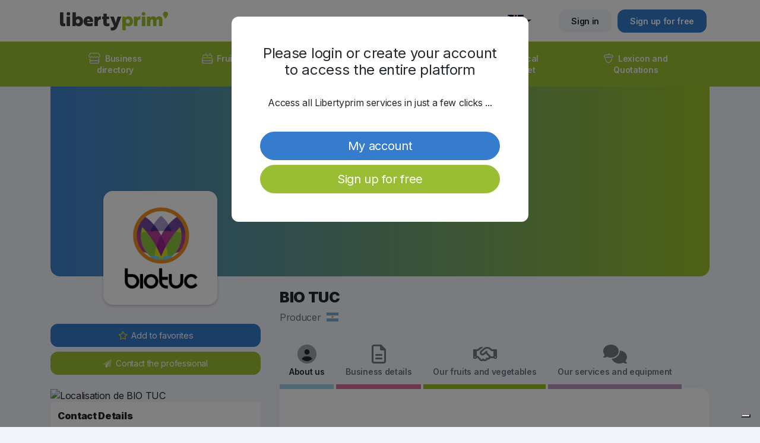

--- FILE ---
content_type: text/html; charset=UTF-8
request_url: https://www.libertyprim.com/en/professionnel/2396/bio-tuc-producer-argentina-san-jose-la-cocha.htm
body_size: 23948
content:
<!doctype html><html lang="en"><head><meta charset="UTF-8"><meta name="viewport" content="width=device-width, user-scalable=no, initial-scale=1.0, maximum-scale=1.0, minimum-scale=1.0"><meta http-equiv="X-UA-Compatible" content="ie=edge"><title>BIO TUC Producer San José - La Cocha Argentina | Libertyprim</title><script type="application/ld+json">{"@context":"https:\/\/schema.org","@type":"BreadcrumbList","itemListElement":[{"@type":"ListItem","position":1,"name":"professional-directory-fruit-and-vegetables","item":"https:\/\/www.libertyprim.com\/en\/professional-directory-fruit-and-vegetables\/index.htm"},{"@type":"ListItem","position":2,"name":"BIO TUC Producer San Jos\u00e9 - La Cocha Argentina | Libertyprim","item":"https:\/\/www.libertyprim.com\/en\/professionnel\/2396\/bio-tuc-producer-argentina-san-jose-la-cocha.htm"}]}</script><script type="application/ld+json">{"@context":"https:\/\/schema.org","@type":"LocalBusiness","image":["https:\/\/static.libertyprim.com\/files\/professionnel\/logo-bio-tuc-2396.jpg?1670263895"],"@id":"\/en\/professionnel\/2396\/bio-tuc-producer-argentina-san-jose-la-cocha.htm","name":"BIO TUC","address":{"@type":"PostalAddress","streetAddress":"Ruta Nacional 38 KM 693","addressLocality":"San Jos\u00e9 - La Cocha","addressRegion":"Tucum\u00e1n","postalCode":"4161","addressCountry":"Argentina"},"url":"\/en\/professionnel\/2396\/bio-tuc-producer-argentina-san-jose-la-cocha.htm","telephone":"+33 3865694870"}</script><link rel="alternate" hreflang="fr" href="https://www.libertyprim.com/fr/professionnel/2396/bio-tuc-producer-argentina-san-jose-la-cocha.htm" /><link rel="alternate" hreflang="it" href="https://www.libertyprim.com/it/professionnel/2396/bio-tuc-producer-argentina-san-jose-la-cocha.htm" /><link rel="alternate" hreflang="es" href="https://www.libertyprim.com/es/professionnel/2396/bio-tuc-producer-argentina-san-jose-la-cocha.htm" /><meta name="title" content="BIO TUC Producer San José - La Cocha Argentina | Libertyprim"><meta name="description" content="BIO TUC Argentina Producer Avocado Lemon Orange Lemon Juice Sugar Cane Lemon Zest"><meta name="keywords" content="Fruits and vegetables, wholesalers, shippers, import export, distributor, central purchasing agency, producer, processor of fruits and vegetables, exotic fruits, berries, citrus fruits, transport and logistics, stone fruits, seasonal fruits, organic fruits and vegetables, B2B, professional directory, salads and young shoots, aromatic herbs, dried fruits, frozen foods, food industry, mass distribution, hypermarkets, supermarkets, greengrocers, agriculture, fresh fruits"><meta name="google-site-verification" content="xHHT0NGu441djoBVf977ZMYw3xLNy8SFctMTsglO3tM"/><meta property="og:type" content="website"/><meta property="og:url" content="https://www.libertyprim.com/en/professionnel/2396/bio-tuc-producer-argentina-san-jose-la-cocha.htm"/><meta property="og:title" content="BIO TUC Producer San José - La Cocha Argentina | Libertyprim"/><meta property="og:description" content="BIO TUC Argentina Producer Avocado Lemon Orange Lemon Juice Sugar Cane Lemon Zest"/><meta property="og:image" content="https://static.libertyprim.com/files/professionnel/logo-bio-tuc-2396.jpg?1670263895"/><meta name="twitter:card" content="summary_large_image"><meta name="twitter:title" content="BIO TUC Producer San José - La Cocha Argentina | Libertyprim"><meta name="twitter:description" content="BIO TUC Argentina Producer Avocado Lemon Orange Lemon Juice Sugar Cane Lemon Zest"><meta name="twitter:image" content="https://static.libertyprim.com/files/professionnel/logo-bio-tuc-2396.jpg?1670263895"><link rel="icon" type="image/png" href="/assets/favicon.ico"/><link rel="preconnect" href="https://fonts.googleapis.com"><link rel="preconnect" href="https://fonts.gstatic.com" crossorigin><link href="https://fonts.googleapis.com/css2?family=Inter:wght@100;400;600;900&display=swap" rel="stylesheet"><link rel="stylesheet" href="https://kit.fontawesome.com/dd53412d96.css" crossorigin="anonymous"><link media="print" onload="this.media='all'" rel="stylesheet" href="/assets/libs/flag-icon-css/css/flag-icon.min.css"><link rel="stylesheet" href="/assets/styles/theme.css"><link rel="stylesheet" href="/assets/styles/app.css?20240520"></head><body ><div id="app-loading"><div class="loader"><lottie-player src="https://assets7.lottiefiles.com/private_files/lf30_fcotb6bb.json" background="transparent" speed="1" style="width: 100%; height: 100%;" loop autoplay></lottie-player></div></div><script>/*window.addEventListener("load", function(event) {const elLoading = document.querySelector('#app-loading');elLoading.classList.remove('show');});*/window.onbeforeunload = function(event) {const elLoading = document.querySelector('#app-loading');elLoading.classList.add('show');};window.setLoading = function (value) {const elLoading = document.querySelector('#app-loading');if (value) {elLoading.classList.add('show');} else {elLoading.classList.remove('show');}};</script><div id="app-content"><header><nav class="navbar navbar-expand-sm navbar-light p-0" id="brand-nav"><div class="container d-none d-lg-inline-flex"><a class="navbar-brand" style="position: relative;" href="/en/"><img src="/assets/images/logo.svg" alt="Libertyprim" width="200"></a><div class="collapse navbar-collapse show" id="navbarBrand"><div class="navbar-nav ml-auto align-items-center"><div class="dropdown" id="choose-lang"><button class="btn btn-header text-dark dropdown-toggle" style="background: #FFF;" type="button" id="dropdownMenuButton"data-toggle="dropdown" aria-haspopup="true" aria-expanded="true"><span class="flag-icon flag-icon-gb" style="font-size: 20px;"></span></button><div class="dropdown-menu" aria-labelledby="dropdownMenuButton"><a class="dropdown-item" href="/fr/professionnel/2396/bio-tuc-producer-argentina-san-jose-la-cocha.htm?"><span class="flag-icon flag-icon-fr"></span></a><a class="dropdown-item" href="/it/professionnel/2396/bio-tuc-producer-argentina-san-jose-la-cocha.htm?"><span class="flag-icon flag-icon-it"></span></a><a class="dropdown-item" href="/es/professionnel/2396/bio-tuc-producer-argentina-san-jose-la-cocha.htm?"><span class="flag-icon flag-icon-es"></span></a></div></div>&nbsp;&nbsp;&nbsp;&nbsp;&nbsp;<a class="btn btn-light" href="/en/connexion">Sign in</a><a class="btn btn-info float-right" href="/en/registration">Sign up for free</a></div></div></div><div class="d-lg-none d-flex justify-content-between w-100"><button class="btn btn-outline-dark border-0 d-inline-block d-lg-none" data-toggle="collapse"data-target="#navbarCategories" aria-label="Toggle navigation" aria-expanded="false" aria-controls="navbarCategories"><i class="fa fa-bars" style="font-size: 18pt;"></i></button><a class="navbar-brand" href="/en/"><img src="/assets/images/logo.svg" alt="Libertyprim" width="150"></a><a class="btn btn-outline-dark border-0 d-inline-block float-right" href="/en/connexion"><i class="fal fa-home" style="font-size: 18pt; margin-top: 2px;"></i></a></div></nav><nav class="navbar navbar-expand-lg navbar-light bg-primary" id="categories-nav"><div class="container px-4" style="position: relative;"><div class="navbar-collapse collapse" id="navbarCategories"><ul class="navbar-nav"><li class="nav-item dropdown" style="position: initial !important;"><a class="nav-link   d-none d-lg-inline-block"  href="/en/professional-directory-fruit-and-vegetables/index.htm"><i class="fal fa-store"></i>Business directory</a><a class="nav-link   d-lg-none" href="/en/professional-directory-fruit-and-vegetables/index.htm" ><i class="fal fa-store"></i>Business directory</a></li><li class="nav-item " style="position: initial !important;"><a class="nav-link  "  href="/en/fruit-and-vegetable-offers/index.htm?search%5Bimage%5D=1"><i class="fal fa-crate-apple"></i>Fruits and Vegetables Offers</a></li><li class="nav-item"><a class="nav-link "href="/en/search-for-services-and-equipment/index.htm"><i class="fal fa-handshake"></i>Services and Equipment</a></li><li class="nav-item"><a class="nav-link "href="/en/connexion"><i class="fal fa-location-dot"></i>Local Market</a></li><li class="nav-item"><a class="nav-link "href="/en/seasonal-fruits-and-vegetables/professional-ads-offers.htm"><i class="fal fa-acorn"></i>Lexicon and Quotations</a></li><li class="d-lg-none nav-item"><div class="dropdown d-inline-block" id="choose-lang"><button class="btn dropdown-toggle" style="background: transparent;" type="button" id="dropdownMenuButton" data-toggle="dropdown" aria-haspopup="true" aria-expanded="false"><span class="flag-icon flag-icon-gb"></span></button><div class="dropdown-menu" aria-labelledby="dropdownMenuButton"><a class="dropdown-item" href="/fr/professionnel/2396/bio-tuc-producer-argentina-san-jose-la-cocha.htm"><span class="flag-icon flag-icon-fr"></span></a><a class="dropdown-item" href="/it/professionnel/2396/bio-tuc-producer-argentina-san-jose-la-cocha.htm"><span class="flag-icon flag-icon-it"></span></a><a class="dropdown-item" href="/es/professionnel/2396/bio-tuc-producer-argentina-san-jose-la-cocha.htm"><span class="flag-icon flag-icon-es"></span></a></div></div></li></ul></div></div></nav></header><div id="content"><style>#enseigne {font-size: 50pt;color: #FFF;font-weight: 600;text-align: center;line-height: 20rem;display: block;margin: auto;font-family: 'Helvetica Neue', sans-serif;}.st-sticky-share-buttons {display: none !important;}.autres-entreprises .produit-similaire {box-shadow: none !important;}.share-catalog {z-index: 999;display: flex;justify-content: left;align-items: center;background: #FFF;gap: 10px;padding: 1.5rem;border-radius: 1rem;font-size: 14px;}.share-catalog .btn {font-size: 12px;padding: 0.5rem 0.75rem;}</style><script type="text/javascript" src="//platform-api.sharethis.com/js/sharethis.js#property=5cec4cba5676af001119e9b7&product=inline-share-buttons" async="async"></script><div class="container pb-4"><div class="row p-0 m-0" style="border-radius: 0 0 1rem 1rem; position: relative; height: 20rem; background: url('/assets/images/bg-banniere-pro.png') no-repeat center center; background-size: cover;"><div class="col-12 col-lg-4 relative"><div class="d-none d-lg-block" style="width: 12rem; height: 12rem; border-radius: 1rem; border: 3px solid #FFF; box-shadow: 0 2px 4px rgba(0, 0, 0, .2); position: absolute; left: 50%; bottom: -3rem; transform: translateX(-50%); background: #FFF url('https://static.libertyprim.com/files/professionnel/logo-bio-tuc-2396.jpg?1670263895') no-repeat center center; background-size: contain; z-index: 1;"></div><div class="d-lg-none" style="width: 12rem; height: 12rem; border-radius: 1rem; border: 3px solid #FFF; box-shadow: 0 2px 4px rgba(0, 0, 0, .2); position: absolute; left: 50%; top: 50%; transform: translateX(-50%) translateY(-50%); background: #FFF url('https://static.libertyprim.com/files/professionnel/logo-bio-tuc-2396.jpg?1670263895') no-repeat center center; background-size: contain; z-index: 1;"></div></div></div><div class="row pt-lg-3" id="content-pro-details"><div class="col-12 col-lg-4 px-0 pt-0 mt-0 pr-lg-3 pt-lg-5 mt-lg-0 pb-3 pb-lg-5 pl-lg-0"><div class="text-center py-3"><a role="button" class="mx-auto mb-2 btn btn-info btn-sm first-capitalize mx-1 d-none d-lg-block text-center" style="font-size: 0.9rem; vertical-align: 3px;" href="/en/connexion?redirect=https%3A%2F%2Fwww.libertyprim.com%2Fen%2Fprofessionnel%2F2396%2Fbio-tuc-producer-argentina-san-jose-la-cocha.htm"><i class="far fa-star text-warning" style="padding-right: 7px;"></i>Add to favorites</a><a class="mx-auto mb-2 btn btn-info btn-sm first-capitalize d-lg-none my-1 text-center" style="font-size: 0.9rem; vertical-align: 3px;" href="/en/connexion?redirect=https%3A%2F%2Fwww.libertyprim.com%2Fen%2Fprofessionnel%2F2396%2Fbio-tuc-producer-argentina-san-jose-la-cocha.htm"><i class="far fa-star text-warning" style="padding-right: 7px;"></i>Add to favorites</a><a href="/en/connexion?redirect=https%3A%2F%2Fwww.libertyprim.com%2Fen%2Fprofessionnel%2F2396%2Fbio-tuc-producer-argentina-san-jose-la-cocha.htm" class="mx-auto mb-2 btn btn-primary btn-sm mx-1 d-none d-lg-block" style="vertical-align: 3px;"><i class="fad fa-paper-plane" style="padding-right: 7px;"></i>Contact the professional</a><a href="/en/connexion?redirect=https%3A%2F%2Fwww.libertyprim.com%2Fen%2Fprofessionnel%2F2396%2Fbio-tuc-producer-argentina-san-jose-la-cocha.htm" class="mx-auto mb-2 btn btn-primary btn-sm d-lg-none my-1 text-center" style="vertical-align: 3px;"><i class="fad fa-paper-plane" style="padding-right: 7px;"></i>Contact the professional</a></div><div id="list-example" class="list-group"><img style="border-radius: 1rem 1rem 0 0; display: block; width: 100%; height: 100%;" src="https://maps.googleapis.com/maps/api/staticmap?center=Ruta%20Nacional%2038%20KM%20693%20San%20Jos%C3%A9%20-%20La%20Cocha%20Argentina&markers=color:red%7CRuta%20Nacional%2038%20KM%20693%20San%20Jos%C3%A9%20-%20La%20Cocha%20Argentina&zoom=10&scale=1&size=500x350&maptype=roadmap&format=jpg&visual_refresh=true&key=AIzaSyDt1sm5sU0nZGHoYanK6V_tVSxn46I7us4" alt="Localisation de BIO TUC"><table class="table table-bordered" style="background: #FFF;width: 100%;table-layout: fixed; border-radius: 0 0 1rem 1rem;"><tr style="border-radius: 0;"><td class="small text-capitalize" style="vertical-align: middle;" colspan="2"><b style="font-size: 1rem;">Contact details</b></td></tr><!-- TODO on cache les numéros de téléphone pour le moment --><tr style="border-radius: 0;"><td class="small text-capitalize" style="vertical-align: middle" width="155">Address</td><td class="small first-capitalize" style="vertical-align: middle; text-align: left !important;">ruta nacional 38 km 693</td></tr><tr style="border-radius: 0;"><td class="small text-capitalize" style="vertical-align: middle" width="155">City</td><td class="small first-capitalize" style="vertical-align: middle; text-align: left !important;">San José - La Cocha</td></tr><tr style="border-radius: 0;"><td class="small text-capitalize" style="vertical-align: middle" width="155">Country</td><td class="small first-capitalize" style="vertical-align: middle; text-align: left !important;"><img src="/assets/flags/4x3/ar.svg" alt="Argentina" height="12" style="vertical-align: -1px;">&nbsp;&nbsp;Argentina</td></tr><tr style="border-radius: 0;"><td class="small text-capitalize" style="vertical-align: middle" width="155">Spoken languages</td><td style="vertical-align: middle; border-bottom: 0; text-align: left !important;"><span class="small">English</span><span class="small">, Spanish</span></td></tr></table><div class="px-3 px-md-0"><p class="small first-capitalize">Share</p><div class="sharethis-inline-share-buttons"></div></div><div class="py-5 px-1"></div></div></div><div class="col-12 col-lg-8 px-0 pl-lg-3 pt-1 pb-5 pr-lg-0"><div class="px-3 px-lg-0 pb-4"><h1 style="font-size: 25px; display: inline-block;" class="mt-lg-0 mt-3">BIO TUC</h1><span class="badges">&nbsp;&nbsp;</span><span class="d-none d-lg-inline">&nbsp;&nbsp;&nbsp;&nbsp;&nbsp;</span><br><span class="text-muted">Producer</span>&nbsp;&nbsp;<img src="/assets/flags/4x3/ar.svg" alt="Argentina" height="15" style="vertical-align: -1px;"></div><nav><ul class="nav nav-tabs" id="nav-tab" role="tablist"><li class="nav-item"><a class="nav-link a-propos active" href="#a-propos" id="nav-a-propos-tab" role="tab" data-toggle="tab" aria-controls="home" aria-selected="true"><i class="fad fa-user-circle"></i><br><span class="d-none d-lg-inline-block">About us</span></a></li><a class="nav-item nav-link activite" href="/en/connexion?redirect=%2Fen%2Fprofessionnel%2F2396%2Fbio-tuc-producer-argentina-san-jose-la-cocha.htm%3F"><i class="far fa-file-alt"></i><br><span class="d-none d-lg-inline-block">Business details</span></a><a class="nav-item nav-link offres" href="/en/connexion?redirect=%2Fen%2Fprofessionnel%2F2396%2Fbio-tuc-producer-argentina-san-jose-la-cocha.htm%3F"><i class="far fa-handshake"></i><br><span class="d-none d-lg-inline-block">Our fruits and vegetables</span></a><a class="nav-item nav-link appels-offres" href="/en/connexion?redirect=%2Fen%2Fprofessionnel%2F2396%2Fbio-tuc-producer-argentina-san-jose-la-cocha.htm%3F"><i class="fa fa-comments"></i><br><span class="d-none d-lg-inline-block">Our services and equipment</span></a></ul></nav><div class="tab-content" id="nav-tabContent"><div class="tab-pane fade show active" id="a-propos" role="tabpanel" style="width: 100%;"><iframe style="width: 100%; height: 315px; margin: auto;" class="mb-1" src="https://www.youtube.com/embed/EHSLo0tllNk" frameborder="0" allow="accelerometer; autoplay; encrypted-media; gyroscope; picture-in-picture" allowfullscreen></iframe><p class="text-justify m-0 mb-1 py-1">Somos una empresa familiar de origen argentino, fundada en ********** en La Cocha- Tucumán- Argentina.<br />
<br />
Nos dedicamos a la producción, proceso y comercialización de productos orgánicos: Limón, Naranja, Mandarina, Palta/Aguacate y Caña de azúcar. Igualmente prestamos servicios de empaque y acondicionamiento en frío a otras empresas del sector agrícola.<br />
<br />
Estamos orientados a la conservación del medio ambiente, entendiendo como parte fundamental de este entorno a nuestros trabajadores, clientes y consumidores finales. Por tanto nuestra filosofía se centra en el deseo de llegar a ser un referente en la producción argentina de productos **********% orgánicos para exportación y consumo doméstico.<br />
<br />
Somos una marca ecológica, amiga de la naturaleza, el medio ambiente y del ser humano. Somos trabajadores incansables de una sociedad justa, honesta y transparente.<br />
<br />
Cuidamos cada detalle para entregar productos y servicios de calidad y salubridad. Cultivamos la salud y la felicidad para contribuir a un mundo mejor.<br />
<br />
</p></div><div class="tab-pane fade" id="activite" role="tabpanel" style="width: 100%;"><div class="row"><div class="col-12 py-3"><h6>Our equipment, services, infrastructure</h6><span class="small badge text-dark px-3 py-2 mx-1 my-1" style="background-color: #f8f9fa; border: 1px solid #e9ecef;">Fruit & Vegetable Processing</span></div><div class="col-12 py-3"><h6>We produce from</h6><span class="small badge text-dark px-3 py-2 mx-1 my-1" style="background-color: #f8f9fa; border: 1px solid #e9ecef;"><img src="/assets/flags/4x3/ar.svg" alt="Argentina" height="12" style="vertical-align: -1px;">&nbsp;&nbsp;Argentina</span></div><div class="col-12 py-3"><h6>We sell to</h6><span class="small badge text-dark px-3 py-2 mx-1 my-1" style="background-color: #f8f9fa; border: 1px solid #e9ecef;"><img src="/assets/flags/4x3/ar.svg" alt="Argentina" height="12" style="vertical-align: -1px;">&nbsp;&nbsp;Argentina</span><span class="small badge text-dark px-3 py-2 mx-1 my-1" style="background-color: #f8f9fa; border: 1px solid #e9ecef;"><img src="/assets/flags/4x3/ca.svg" alt="Canada" height="12" style="vertical-align: -1px;">&nbsp;&nbsp;Canada</span><span class="small badge text-dark px-3 py-2 mx-1 my-1" style="background-color: #f8f9fa; border: 1px solid #e9ecef;"><img src="/assets/flags/4x3/mx.svg" alt="Mexico" height="12" style="vertical-align: -1px;">&nbsp;&nbsp;Mexico</span><span class="small badge text-dark px-3 py-2 mx-1 my-1" style="background-color: #f8f9fa; border: 1px solid #e9ecef;"><img src="/assets/flags/4x3/us.svg" alt="United States" height="12" style="vertical-align: -1px;">&nbsp;&nbsp;United States</span></div><div class="col-12 py-3"><h6>Our product line</h6><div class="row px-0 mx-0"><div class="col-12 py-2 px-0 mx-0"><span class="small font-weight-bold text-uppercase" style="padding: 0.2rem 0.5rem; margin-left: 0.25rem; background: #f9c675; color: #FFF; border-radius: 3px;">Citrus</span><div class="row pt-3 pb-2"><div class="col-12 col-lg-3 text-center pt-1 pl-1 pb-1"><div style="background: #fff; border-radius: 5px; border: 1px solid #e9ecef; padding-top: 0;"><div style="width: 150px; height: 150px; margin: auto; background: #FFF url('https://static.libertyprim.com/files/familles/citron-large.jpg?1569271742') no-repeat center center; background-size: contain;"></div><div style="padding: 0.5rem; border-radius: 5px; width: 100%; overflow: hidden;white-space: nowrap; text-overflow: ellipsis;" class="small badge text-dark">Lemon</div></div></div><div class="col-12 col-lg-3 text-center pt-1 pl-1 pb-1"><div style="background: #fff; border-radius: 5px; border: 1px solid #e9ecef; padding-top: 0;"><div style="width: 150px; height: 150px; margin: auto; background: #FFF url('https://static.libertyprim.com/files/familles/orange-large.jpg?1569271818') no-repeat center center; background-size: contain;"></div><div style="padding: 0.5rem; border-radius: 5px; width: 100%; overflow: hidden;white-space: nowrap; text-overflow: ellipsis;" class="small badge text-dark">Orange</div></div></div></div></div><div class="col-12 py-2 px-0 mx-0"><span class="small font-weight-bold text-uppercase" style="padding: 0.2rem 0.5rem; margin-left: 0.25rem; background: #91bf73; color: #FFF; border-radius: 3px;">Vegetables</span><div class="row pt-3 pb-2"><div class="col-12 col-lg-3 text-center pt-1 pl-1 pb-1"><div style="background: #fff; border-radius: 5px; border: 1px solid #e9ecef; padding-top: 0;"><div style="width: 150px; height: 150px; margin: auto; background: #FFF url('https://static.libertyprim.com/files/familles/avocat-large.jpg?1569271724') no-repeat center center; background-size: contain;"></div><div style="padding: 0.5rem; border-radius: 5px; width: 100%; overflow: hidden;white-space: nowrap; text-overflow: ellipsis;" class="small badge text-dark">Avocado</div></div></div></div></div><div class="col-12 py-2 px-0 mx-0"><span class="small font-weight-bold text-uppercase" style="padding: 0.2rem 0.5rem; margin-left: 0.25rem; background: #32a32c; color: #FFF; border-radius: 3px;">Edible Plants</span><div class="row pt-3 pb-2"><div class="col-12 col-lg-3 text-center pt-1 pl-1 pb-1"><div style="background: #fff; border-radius: 5px; border: 1px solid #e9ecef; padding-top: 0;"><div style="width: 150px; height: 150px; margin: auto; background: #FFF url('https://static.libertyprim.com/files/familles/canne-a-sucre-large.jpg?1574693803') no-repeat center center; background-size: contain;"></div><div style="padding: 0.5rem; border-radius: 5px; width: 100%; overflow: hidden;white-space: nowrap; text-overflow: ellipsis;" class="small badge text-dark">Sugar Cane</div></div></div></div></div><div class="col-12 py-2 px-0 mx-0"><span class="small font-weight-bold text-uppercase" style="padding: 0.2rem 0.5rem; margin-left: 0.25rem; background: #eaa13f; color: #FFF; border-radius: 3px;">Fresh Juice</span><div class="row pt-3 pb-2"><div class="col-12 col-lg-3 text-center pt-1 pl-1 pb-1"><div style="background: #fff; border-radius: 5px; border: 1px solid #e9ecef; padding-top: 0;"><div style="width: 150px; height: 150px; margin: auto; background: #FFF url('https://static.libertyprim.com/files/familles/jus-de-citron-large.jpg?1570475562') no-repeat center center; background-size: contain;"></div><div style="padding: 0.5rem; border-radius: 5px; width: 100%; overflow: hidden;white-space: nowrap; text-overflow: ellipsis;" class="small badge text-dark">Lemon Juice</div></div></div></div></div><div class="col-12 py-2 px-0 mx-0"><span class="small font-weight-bold text-uppercase" style="padding: 0.2rem 0.5rem; margin-left: 0.25rem; background: #7a40b6; color: #FFF; border-radius: 3px;">Fresh Cut</span><div class="row pt-3 pb-2"><div class="col-12 col-lg-3 text-center pt-1 pl-1 pb-1"><div style="background: #fff; border-radius: 5px; border: 1px solid #e9ecef; padding-top: 0;"><div style="width: 150px; height: 150px; margin: auto; background: #FFF url('https://static.libertyprim.com/files/familles/citron-zeste-large.jpg?1607630688') no-repeat center center; background-size: contain;"></div><div style="padding: 0.5rem; border-radius: 5px; width: 100%; overflow: hidden;white-space: nowrap; text-overflow: ellipsis;" class="small badge text-dark">Lemon Zest</div></div></div></div></div></div></div><div class="col-12 py-3"><h6>Our brands</h6><span class="small badge text-dark px-3 py-2 mx-1 my-1" style="background-color: #f8f9fa; border: 1px solid #e9ecef;">BIOTUC</span><span class="small badge text-dark px-3 py-2 mx-1 my-1" style="background-color: #f8f9fa; border: 1px solid #e9ecef;">La Cocha</span></div><div class="col-12 py-3"><h6>Our certifications</h6><div class="row"><div class="col-12 col-lg-3 text-center pt-1 pl-1 pb-1"><div style="background: #fff; border-radius: 5px; border: 1px solid #e9ecef; padding-top: 1rem;"><div style="width: 100px; height: 100px; margin: auto; background: #FFF url('https://static.libertyprim.com/files/certifications/certification_global_gap.png') no-repeat center center; background-size: contain;"></div><br><div style="padding: 0.5rem; border-radius: 5px; width: 100%; overflow: hidden;white-space: nowrap; text-overflow: ellipsis;" class="small badge text-dark">GLOBAL G.A.P.</div></div></div><div class="col-12 col-lg-3 text-center pt-1 pl-1 pb-1"><div style="background: #fff; border-radius: 5px; border: 1px solid #e9ecef; padding-top: 1rem;"><div style="width: 100px; height: 100px; margin: auto; background: #FFF url('https://static.libertyprim.com/files/certifications/certification_HACCP.jpg') no-repeat center center; background-size: contain;"></div><br><div style="padding: 0.5rem; border-radius: 5px; width: 100%; overflow: hidden;white-space: nowrap; text-overflow: ellipsis;" class="small badge text-dark">HACCP</div></div></div><div class="col-12 col-lg-3 text-center pt-1 pl-1 pb-1"><div style="background: #fff; border-radius: 5px; border: 1px solid #e9ecef; padding-top: 1rem;"><div style="width: 100px; height: 100px; margin: auto; background: #FFF url('https://static.libertyprim.com/files/certifications/jas-japan-organic.jpg') no-repeat center center; background-size: contain;"></div><br><div style="padding: 0.5rem; border-radius: 5px; width: 100%; overflow: hidden;white-space: nowrap; text-overflow: ellipsis;" class="small badge text-dark">JAS</div></div></div><div class="col-12 col-lg-3 text-center pt-1 pl-1 pb-1"><div style="background: #fff; border-radius: 5px; border: 1px solid #e9ecef; padding-top: 1rem;"><div style="width: 100px; height: 100px; margin: auto; background: #FFF url('https://static.libertyprim.com/files/certifications/organico-argentina.jpg') no-repeat center center; background-size: contain;"></div><br><div style="padding: 0.5rem; border-radius: 5px; width: 100%; overflow: hidden;white-space: nowrap; text-overflow: ellipsis;" class="small badge text-dark">Organico Argentina</div></div></div><div class="col-12 col-lg-3 text-center pt-1 pl-1 pb-1"><div style="background: #fff; border-radius: 5px; border: 1px solid #e9ecef; padding-top: 1rem;"><div style="width: 100px; height: 100px; margin: auto; background: #FFF url('https://static.libertyprim.com/files/certifications/usda_organic.jpg') no-repeat center center; background-size: contain;"></div><br><div style="padding: 0.5rem; border-radius: 5px; width: 100%; overflow: hidden;white-space: nowrap; text-overflow: ellipsis;" class="small badge text-dark">USDA ORGANIC</div></div></div><div class="col-12 col-lg-3 text-center pt-1 pl-1 pb-1"><div style="background: #fff; border-radius: 5px; border: 1px solid #e9ecef; padding-top: 1rem;"><div style="width: 100px; height: 100px; margin: auto; background: #FFF url('https://static.libertyprim.com/files/certifications/certification_OIA.jpeg') no-repeat center center; background-size: contain;"></div><br><div style="padding: 0.5rem; border-radius: 5px; width: 100%; overflow: hidden;white-space: nowrap; text-overflow: ellipsis;" class="small badge text-dark">OIA</div></div></div><div class="col-12 col-lg-3 text-center pt-1 pl-1 pb-1"><div style="background: #fff; border-radius: 5px; border: 1px solid #e9ecef; padding-top: 1rem;"><div style="width: 100px; height: 100px; margin: auto; background: #FFF url('https://static.libertyprim.com/files/certifications/sgf.jpg') no-repeat center center; background-size: contain;"></div><br><div style="padding: 0.5rem; border-radius: 5px; width: 100%; overflow: hidden;white-space: nowrap; text-overflow: ellipsis;" class="small badge text-dark">SGF</div></div></div><div class="col-12 col-lg-3 text-center pt-1 pl-1 pb-1"><div style="background: #fff; border-radius: 5px; border: 1px solid #e9ecef; padding-top: 1rem;"><div style="width: 100px; height: 100px; margin: auto; background: #FFF url('https://static.libertyprim.com/files/certifications/kosher.jpg') no-repeat center center; background-size: contain;"></div><br><div style="padding: 0.5rem; border-radius: 5px; width: 100%; overflow: hidden;white-space: nowrap; text-overflow: ellipsis;" class="small badge text-dark">Kosher Certification Service</div></div></div></div></div></div></div><div class="tab-pane fade" id="transport" role="tabpanel" style="width: 100%;"><div class="row p-5"><div class="col-12 p-5 text-center">No result found</div></div></div><div class="tab-pane fade" id="offres" role="tabpanel" style="padding: 0; width: 100%;"><div class="row"><div class="col-12 m-0 px-2 pt-1 pb-0 d-none d-lg-block"><a style="display: block; text-decoration: none; color: #000; background-color: #FFF !important; border-radius: 0.75rem !important; box-shadow: 0 0 0 0 rgba(0, 0, 0, 0.01), 1px 2px 5px 0 rgba(0, 0, 0, 0.05); overflow: hidden;" class="item-product my-2 mx-0 p-0 " href="/en/offre/4350/jugo-de-limon-concentrado-organico-lemon-juice-argentina-producer.htm" itemtype="http://schema.org/Product" itemscope><meta itemprop="name" content="Jugo De Limón Concentrado Orgánico Lemon Juice" /><meta itemprop="description" content="Pay Jugo De Limón Concentrado Orgánico Lemon Juice origine Argentina Producer. Fruit and vegetable offers for professionals, wholesalers, producers, import and export of fruit and vegetables, central purchasing offices, shippers of fresh fruit and vegetables" /><div itemprop="offers" itemtype="http://schema.org/Offer" itemscope><link itemprop="url" href="/en/offre/4350/jugo-de-limon-concentrado-organico-lemon-juice-argentina-producer.htm" /><meta itemprop="availability" content="https://schema.org/InStock" /><meta itemprop="priceCurrency" content="EUR" /><meta itemprop="priceValidUntil" content="2099-01-01" /><meta itemprop="itemCondition" content="https://schema.org/UsedCondition" /><meta itemprop="price" content="0" /></div><div itemprop="brand" itemtype="http://schema.org/Brand" itemscope><meta itemprop="name" content="BIO TUC" /></div><div class="row p-0"><div class="d-none d-md-block p-0" style="position: relative; background: #FFF url('/assets/images/default-product.png') center center; background-size: cover; width: 190px; height: 190px;"><span class="badge badge-info text-light text-uppercase" style="position: absolute;bottom: 10px;right: 10px;padding: 0.25rem;">saison</span><div class="px-2" style="position: absolute;bottom: 0.25rem;left: 1.5rem;height: 2rem;transform: translateX(-1rem);border-radius: 0.25rem;background: rgba(0, 0, 0, 0.8);color: #FFF;font-weight: bold;text-align: center;font-size: 0.8rem;line-height: 2rem;"><i class="fa fa-camera"></i>&nbsp;&nbsp;0</div></div><div class="pt-0 pl-4 py-3" style="position: inherit;"><div class="corner-ribbon top-left">ORG</div><span style="text-align: right; position: absolute; top: 2rem; right: 2rem;"><span class="badge text-uppercase" style="font-size: 0.8rem; padding: 0.3rem; background: #e9ecef; color: #000; font-weight: normal;">Producer</span>&nbsp;<span class="badge" style="font-size: 0.8rem; padding: 0.3rem; background: #e9ecef; color: #000; font-weight: normal;"><img src="/assets/flags/4x3/ar.svg" alt="Argentina" height="10" style="vertical-align: -1px;">&nbsp;Argentina</span><br><span><span>Sold by&nbsp;&nbsp;</span><b style="font-size: 1rem" >BIO TUC</b><span class="badges">&nbsp;</span></span><br><br><div><div style="font-size: 7pt; font-weight: 600; border: none; margin: 1px; width: 20px; height: 20px; line-height: 20px;" class="d-inline-block text-center bloc-saison no-hover selected" data-toggle="tooltip" data-placement="bottom" title="Available in&nbsp;January">J</div><div style="font-size: 7pt; font-weight: 600; border: none; margin: 1px; width: 20px; height: 20px; line-height: 20px;" class="d-inline-block text-center bloc-saison no-hover selected" data-toggle="tooltip" data-placement="bottom" title="Available in&nbsp;February">F</div><div style="font-size: 7pt; font-weight: 600; border: none; margin: 1px; width: 20px; height: 20px; line-height: 20px;" class="d-inline-block text-center bloc-saison no-hover selected" data-toggle="tooltip" data-placement="bottom" title="Available in&nbsp;March">M</div><div style="font-size: 7pt; font-weight: 600; border: none; margin: 1px; width: 20px; height: 20px; line-height: 20px;" class="d-inline-block text-center bloc-saison no-hover selected" data-toggle="tooltip" data-placement="bottom" title="Available in&nbsp;April">A</div><div style="font-size: 7pt; font-weight: 600; border: none; margin: 1px; width: 20px; height: 20px; line-height: 20px;" class="d-inline-block text-center bloc-saison no-hover selected" data-toggle="tooltip" data-placement="bottom" title="Available in&nbsp;May">M</div><div style="font-size: 7pt; font-weight: 600; border: none; margin: 1px; width: 20px; height: 20px; line-height: 20px;" class="d-inline-block text-center bloc-saison no-hover selected" data-toggle="tooltip" data-placement="bottom" title="Available in&nbsp;June">J</div><div style="font-size: 7pt; font-weight: 600; border: none; margin: 1px; width: 20px; height: 20px; line-height: 20px;" class="d-inline-block text-center bloc-saison no-hover selected" data-toggle="tooltip" data-placement="bottom" title="Available in&nbsp;July">J</div><div style="font-size: 7pt; font-weight: 600; border: none; margin: 1px; width: 20px; height: 20px; line-height: 20px;" class="d-inline-block text-center bloc-saison no-hover selected" data-toggle="tooltip" data-placement="bottom" title="Available in&nbsp;August">A</div><div style="font-size: 7pt; font-weight: 600; border: none; margin: 1px; width: 20px; height: 20px; line-height: 20px;" class="d-inline-block text-center bloc-saison no-hover selected" data-toggle="tooltip" data-placement="bottom" title="Available in&nbsp;September">S</div><div style="font-size: 7pt; font-weight: 600; border: none; margin: 1px; width: 20px; height: 20px; line-height: 20px;" class="d-inline-block text-center bloc-saison no-hover selected" data-toggle="tooltip" data-placement="bottom" title="Available in&nbsp;October">O</div><div style="font-size: 7pt; font-weight: 600; border: none; margin: 1px; width: 20px; height: 20px; line-height: 20px;" class="d-inline-block text-center bloc-saison no-hover selected" data-toggle="tooltip" data-placement="bottom" title="Available in&nbsp;November">N</div><div style="font-size: 7pt; font-weight: 600; border: none; margin: 1px; width: 20px; height: 20px; line-height: 20px;" class="d-inline-block text-center bloc-saison no-hover selected" data-toggle="tooltip" data-placement="bottom" title="Available in&nbsp;December">D</div></div><span class="text-muted" style="color:#333; !important"><br>Published on Monday 05 December 2022 18:19</span><br></span><b style="font-size: 13pt;">Jugo De Limón...</b><br><br><span>-</span><br><span>-</span><br><span><img src="/assets/flags/4x3/ar.svg" alt="Argentina" height="12" style="vertical-align: -1px; margin-right: 5px; box-shadow: 0 0 5px 1px rgba(0, 0, 0, 0.1);">Argentina&nbsp;/&nbsp;Tucumán</span><br><br><span class="item-price" style="position: relative;">€<span style="filter: blur(0.3rem)">0.00</span><span style="background: url('/assets/images/cadenas.png') no-repeat center center;background-size: 20px;width: 30px;height: 30px;position: absolute;z-index: 10;top: 2px;left: 10px;"></span></span><span class="text-muted text-dark" style="font-size: 10pt;" >&nbsp;/&nbsp;Liter</span><span class="prix-demande">Price on request</span></div></div></a></div><div class="col-12 m-0 px-2 py-1 d-lg-none"><a class="text-center produit-similaire " style="overflow: hidden !important;" href="https://www.libertyprim.com/en/offre/4350/jugo-de-limon-concentrado-organico-lemon-juice-argentina-producer.htm" style="border: 1px solid #e9ecef; position: relative;" itemtype="http://schema.org/Product" itemscope><meta itemprop="name" content="Jugo De Limón Concentrado Orgánico Lemon Juice Argentina Producer" /><meta itemprop="description" content="Pay Jugo De Limón Concentrado Orgánico Lemon Juice origine Argentina Producer. Fruit and vegetable offers for professionals, wholesalers, producers, import and export of fruit and vegetables, central purchasing offices, shippers of fresh fruit and vegetables" /><div itemprop="offers" itemtype="http://schema.org/Offer" itemscope><link itemprop="url" href="/en/offre/4350/jugo-de-limon-concentrado-organico-lemon-juice-argentina-producer.htm" /><meta itemprop="availability" content="https://schema.org/InStock" /><meta itemprop="priceCurrency" content="EUR" /><meta itemprop="priceValidUntil" content="2099-01-01" /><meta itemprop="itemCondition" content="https://schema.org/UsedCondition" /><meta itemprop="price" content="0" /></div><span class="badge badge-info text-light text-uppercase" style="position: absolute;top: 120px;right: 8px;padding: 0.25rem;">saison</span><div itemprop="brand" itemtype="http://schema.org/Brand" itemscope><meta itemprop="name" content="BIO TUC" /></div><div class="corner-ribbon top-right light" style="z-index: 1">ORG</div><div class="px-2" style="position: absolute;top: 0.35rem;left: 1.5rem;height: 2rem;transform: translateX(-1rem);border-radius: 0.25rem;background: rgba(0, 0, 0, 0.8);color: #FFF;font-weight: bold;text-align: center;font-size: 0.8rem;line-height: 2rem;"><i class="fa fa-camera"></i>&nbsp;&nbsp;0</div><img class="img-product" style="width: 100%; object-fit: cover;" src="/assets/images/default-product.png" alt="Lemon Juice "><div class="label-produit-similaire" style="background-color: #eaa13f33;"><span style="font-size: 14px; color:#000;" class="pb-2">Jugo De Limón...</span><br><span style="position: relative; font-size: 14px; font-weight: 900;">€<span style="filter: blur(0.3rem)">0.00</span><span>&nbsp;/&nbsp;<span>Liter</span></span><span style="background: url('/assets/images/cadenas.png') no-repeat center center;background-size: 10px;width: 30px;height: 30px;position: absolute;z-index: 10;top: -5px;left: -1px;"></span></span></div></a></div><div class="col-12 m-0 px-2 pt-1 pb-0 d-none d-lg-block"><a style="display: block; text-decoration: none; color: #000; background-color: #FFF !important; border-radius: 0.75rem !important; box-shadow: 0 0 0 0 rgba(0, 0, 0, 0.01), 1px 2px 5px 0 rgba(0, 0, 0, 0.05); overflow: hidden;" class="item-product my-2 mx-0 p-0 " href="/en/offre/4349/eureka-lemon-argentina-producer.htm" itemtype="http://schema.org/Product" itemscope><meta itemprop="name" content="Eureka Lemon" /><meta itemprop="description" content="Pay Eureka Lemon origine Argentina Producer. Fruit and vegetable offers for professionals, wholesalers, producers, import and export of fruit and vegetables, central purchasing offices, shippers of fresh fruit and vegetables" /><div itemprop="offers" itemtype="http://schema.org/Offer" itemscope><link itemprop="url" href="/en/offre/4349/eureka-lemon-argentina-producer.htm" /><meta itemprop="availability" content="https://schema.org/InStock" /><meta itemprop="priceCurrency" content="EUR" /><meta itemprop="priceValidUntil" content="2099-01-01" /><meta itemprop="itemCondition" content="https://schema.org/UsedCondition" /><meta itemprop="price" content="0" /></div><div itemprop="brand" itemtype="http://schema.org/Brand" itemscope><meta itemprop="name" content="BIO TUC" /></div><div class="row p-0"><div class="d-none d-md-block p-0" style="position: relative; background: #FFF url('/assets/images/default-product.png') center center; background-size: cover; width: 190px; height: 190px;"><div class="px-2" style="position: absolute;bottom: 0.25rem;left: 1.5rem;height: 2rem;transform: translateX(-1rem);border-radius: 0.25rem;background: rgba(0, 0, 0, 0.8);color: #FFF;font-weight: bold;text-align: center;font-size: 0.8rem;line-height: 2rem;"><i class="fa fa-camera"></i>&nbsp;&nbsp;0</div></div><div class="pt-0 pl-4 py-3" style="position: inherit;"><div class="corner-ribbon top-left">ORG</div><span style="text-align: right; position: absolute; top: 2rem; right: 2rem;"><span class="badge text-uppercase" style="font-size: 0.8rem; padding: 0.3rem; background: #e9ecef; color: #000; font-weight: normal;">Producer</span>&nbsp;<span class="badge" style="font-size: 0.8rem; padding: 0.3rem; background: #e9ecef; color: #000; font-weight: normal;"><img src="/assets/flags/4x3/ar.svg" alt="Argentina" height="10" style="vertical-align: -1px;">&nbsp;Argentina</span><br><span><span>Sold by&nbsp;&nbsp;</span><b style="font-size: 1rem" >BIO TUC</b><span class="badges">&nbsp;</span></span><br><br><div><div style="font-size: 7pt; font-weight: 600; border: none; margin: 1px; width: 20px; height: 20px; line-height: 20px;" class="d-inline-block text-center bloc-saison no-hover " data-toggle="tooltip" data-placement="bottom" title="Not available in&nbsp;January">J</div><div style="font-size: 7pt; font-weight: 600; border: none; margin: 1px; width: 20px; height: 20px; line-height: 20px;" class="d-inline-block text-center bloc-saison no-hover " data-toggle="tooltip" data-placement="bottom" title="Not available in&nbsp;February">F</div><div style="font-size: 7pt; font-weight: 600; border: none; margin: 1px; width: 20px; height: 20px; line-height: 20px;" class="d-inline-block text-center bloc-saison no-hover " data-toggle="tooltip" data-placement="bottom" title="Not available in&nbsp;March">M</div><div style="font-size: 7pt; font-weight: 600; border: none; margin: 1px; width: 20px; height: 20px; line-height: 20px;" class="d-inline-block text-center bloc-saison no-hover selected" data-toggle="tooltip" data-placement="bottom" title="Available in&nbsp;April">A</div><div style="font-size: 7pt; font-weight: 600; border: none; margin: 1px; width: 20px; height: 20px; line-height: 20px;" class="d-inline-block text-center bloc-saison no-hover selected" data-toggle="tooltip" data-placement="bottom" title="Available in&nbsp;May">M</div><div style="font-size: 7pt; font-weight: 600; border: none; margin: 1px; width: 20px; height: 20px; line-height: 20px;" class="d-inline-block text-center bloc-saison no-hover selected" data-toggle="tooltip" data-placement="bottom" title="Available in&nbsp;June">J</div><div style="font-size: 7pt; font-weight: 600; border: none; margin: 1px; width: 20px; height: 20px; line-height: 20px;" class="d-inline-block text-center bloc-saison no-hover selected" data-toggle="tooltip" data-placement="bottom" title="Available in&nbsp;July">J</div><div style="font-size: 7pt; font-weight: 600; border: none; margin: 1px; width: 20px; height: 20px; line-height: 20px;" class="d-inline-block text-center bloc-saison no-hover selected" data-toggle="tooltip" data-placement="bottom" title="Available in&nbsp;August">A</div><div style="font-size: 7pt; font-weight: 600; border: none; margin: 1px; width: 20px; height: 20px; line-height: 20px;" class="d-inline-block text-center bloc-saison no-hover " data-toggle="tooltip" data-placement="bottom" title="Not available in&nbsp;September">S</div><div style="font-size: 7pt; font-weight: 600; border: none; margin: 1px; width: 20px; height: 20px; line-height: 20px;" class="d-inline-block text-center bloc-saison no-hover " data-toggle="tooltip" data-placement="bottom" title="Not available in&nbsp;October">O</div><div style="font-size: 7pt; font-weight: 600; border: none; margin: 1px; width: 20px; height: 20px; line-height: 20px;" class="d-inline-block text-center bloc-saison no-hover " data-toggle="tooltip" data-placement="bottom" title="Not available in&nbsp;November">N</div><div style="font-size: 7pt; font-weight: 600; border: none; margin: 1px; width: 20px; height: 20px; line-height: 20px;" class="d-inline-block text-center bloc-saison no-hover " data-toggle="tooltip" data-placement="bottom" title="Not available in&nbsp;December">D</div></div><span class="text-muted" style="color:#333; !important"><br>Published on Monday 05 December 2022 18:17</span><br></span><b style="font-size: 13pt;">Eureka Lemon</b><br><br><span>2 (68-78 Mm / 190-210 Gr)</span><br><span>Class 1</span><br><span><img src="/assets/flags/4x3/ar.svg" alt="Argentina" height="12" style="vertical-align: -1px; margin-right: 5px; box-shadow: 0 0 5px 1px rgba(0, 0, 0, 0.1);">Argentina&nbsp;/&nbsp;Tucumán</span><br><br><span class="item-price" style="position: relative;">€<span style="filter: blur(0.3rem)">0.00</span><span style="background: url('/assets/images/cadenas.png') no-repeat center center;background-size: 20px;width: 30px;height: 30px;position: absolute;z-index: 10;top: 2px;left: 10px;"></span></span><span class="text-muted text-dark" style="font-size: 10pt;" >&nbsp;/&nbsp;KG</span><span class="prix-demande">Price on request</span></div></div></a></div><div class="col-12 m-0 px-2 py-1 d-lg-none"><a class="text-center produit-similaire " style="overflow: hidden !important;" href="https://www.libertyprim.com/en/offre/4349/eureka-lemon-argentina-producer.htm" style="border: 1px solid #e9ecef; position: relative;" itemtype="http://schema.org/Product" itemscope><meta itemprop="name" content="Eureka Lemon Argentina Producer" /><meta itemprop="description" content="Pay Eureka Lemon origine Argentina Producer. Fruit and vegetable offers for professionals, wholesalers, producers, import and export of fruit and vegetables, central purchasing offices, shippers of fresh fruit and vegetables" /><div itemprop="offers" itemtype="http://schema.org/Offer" itemscope><link itemprop="url" href="/en/offre/4349/eureka-lemon-argentina-producer.htm" /><meta itemprop="availability" content="https://schema.org/InStock" /><meta itemprop="priceCurrency" content="EUR" /><meta itemprop="priceValidUntil" content="2099-01-01" /><meta itemprop="itemCondition" content="https://schema.org/UsedCondition" /><meta itemprop="price" content="0" /></div><div itemprop="brand" itemtype="http://schema.org/Brand" itemscope><meta itemprop="name" content="BIO TUC" /></div><div class="corner-ribbon top-right light" style="z-index: 1">ORG</div><div class="px-2" style="position: absolute;top: 0.35rem;left: 1.5rem;height: 2rem;transform: translateX(-1rem);border-radius: 0.25rem;background: rgba(0, 0, 0, 0.8);color: #FFF;font-weight: bold;text-align: center;font-size: 0.8rem;line-height: 2rem;"><i class="fa fa-camera"></i>&nbsp;&nbsp;0</div><img class="img-product" style="width: 100%; object-fit: cover;" src="/assets/images/default-product.png" alt="Lemon Eureka"><div class="label-produit-similaire" style="background-color: #f9c67533;"><span style="font-size: 14px; color:#000;" class="pb-2">Eureka Lemon</span><br><span style="position: relative; font-size: 14px; font-weight: 900;">€<span style="filter: blur(0.3rem)">0.00</span><span>&nbsp;/&nbsp;<span>KG</span></span><span style="background: url('/assets/images/cadenas.png') no-repeat center center;background-size: 10px;width: 30px;height: 30px;position: absolute;z-index: 10;top: -5px;left: -1px;"></span></span></div></a></div><div class="col-12 m-0 px-2 pt-1 pb-0 d-none d-lg-block"><a style="display: block; text-decoration: none; color: #000; background-color: #FFF !important; border-radius: 0.75rem !important; box-shadow: 0 0 0 0 rgba(0, 0, 0, 0.01), 1px 2px 5px 0 rgba(0, 0, 0, 0.05); overflow: hidden;" class="item-product my-2 mx-0 p-0 " href="/en/offre/4348/eureka-lemon-argentina-producer.htm" itemtype="http://schema.org/Product" itemscope><meta itemprop="name" content="Eureka Lemon" /><meta itemprop="description" content="Pay Eureka Lemon origine Argentina Producer. Fruit and vegetable offers for professionals, wholesalers, producers, import and export of fruit and vegetables, central purchasing offices, shippers of fresh fruit and vegetables" /><div itemprop="offers" itemtype="http://schema.org/Offer" itemscope><link itemprop="url" href="/en/offre/4348/eureka-lemon-argentina-producer.htm" /><meta itemprop="availability" content="https://schema.org/InStock" /><meta itemprop="priceCurrency" content="EUR" /><meta itemprop="priceValidUntil" content="2099-01-01" /><meta itemprop="itemCondition" content="https://schema.org/UsedCondition" /><meta itemprop="price" content="0" /></div><div itemprop="brand" itemtype="http://schema.org/Brand" itemscope><meta itemprop="name" content="BIO TUC" /></div><div class="row p-0"><div class="d-none d-md-block p-0" style="position: relative; background: #FFF url('/assets/images/default-product.png') center center; background-size: cover; width: 190px; height: 190px;"><div class="px-2" style="position: absolute;bottom: 0.25rem;left: 1.5rem;height: 2rem;transform: translateX(-1rem);border-radius: 0.25rem;background: rgba(0, 0, 0, 0.8);color: #FFF;font-weight: bold;text-align: center;font-size: 0.8rem;line-height: 2rem;"><i class="fa fa-camera"></i>&nbsp;&nbsp;0</div></div><div class="pt-0 pl-4 py-3" style="position: inherit;"><div class="corner-ribbon top-left">ORG</div><span style="text-align: right; position: absolute; top: 2rem; right: 2rem;"><span class="badge text-uppercase" style="font-size: 0.8rem; padding: 0.3rem; background: #e9ecef; color: #000; font-weight: normal;">Producer</span>&nbsp;<span class="badge" style="font-size: 0.8rem; padding: 0.3rem; background: #e9ecef; color: #000; font-weight: normal;"><img src="/assets/flags/4x3/ar.svg" alt="Argentina" height="10" style="vertical-align: -1px;">&nbsp;Argentina</span><br><span><span>Sold by&nbsp;&nbsp;</span><b style="font-size: 1rem" >BIO TUC</b><span class="badges">&nbsp;</span></span><br><br><div><div style="font-size: 7pt; font-weight: 600; border: none; margin: 1px; width: 20px; height: 20px; line-height: 20px;" class="d-inline-block text-center bloc-saison no-hover " data-toggle="tooltip" data-placement="bottom" title="Not available in&nbsp;January">J</div><div style="font-size: 7pt; font-weight: 600; border: none; margin: 1px; width: 20px; height: 20px; line-height: 20px;" class="d-inline-block text-center bloc-saison no-hover " data-toggle="tooltip" data-placement="bottom" title="Not available in&nbsp;February">F</div><div style="font-size: 7pt; font-weight: 600; border: none; margin: 1px; width: 20px; height: 20px; line-height: 20px;" class="d-inline-block text-center bloc-saison no-hover " data-toggle="tooltip" data-placement="bottom" title="Not available in&nbsp;March">M</div><div style="font-size: 7pt; font-weight: 600; border: none; margin: 1px; width: 20px; height: 20px; line-height: 20px;" class="d-inline-block text-center bloc-saison no-hover selected" data-toggle="tooltip" data-placement="bottom" title="Available in&nbsp;April">A</div><div style="font-size: 7pt; font-weight: 600; border: none; margin: 1px; width: 20px; height: 20px; line-height: 20px;" class="d-inline-block text-center bloc-saison no-hover selected" data-toggle="tooltip" data-placement="bottom" title="Available in&nbsp;May">M</div><div style="font-size: 7pt; font-weight: 600; border: none; margin: 1px; width: 20px; height: 20px; line-height: 20px;" class="d-inline-block text-center bloc-saison no-hover selected" data-toggle="tooltip" data-placement="bottom" title="Available in&nbsp;June">J</div><div style="font-size: 7pt; font-weight: 600; border: none; margin: 1px; width: 20px; height: 20px; line-height: 20px;" class="d-inline-block text-center bloc-saison no-hover selected" data-toggle="tooltip" data-placement="bottom" title="Available in&nbsp;July">J</div><div style="font-size: 7pt; font-weight: 600; border: none; margin: 1px; width: 20px; height: 20px; line-height: 20px;" class="d-inline-block text-center bloc-saison no-hover selected" data-toggle="tooltip" data-placement="bottom" title="Available in&nbsp;August">A</div><div style="font-size: 7pt; font-weight: 600; border: none; margin: 1px; width: 20px; height: 20px; line-height: 20px;" class="d-inline-block text-center bloc-saison no-hover " data-toggle="tooltip" data-placement="bottom" title="Not available in&nbsp;September">S</div><div style="font-size: 7pt; font-weight: 600; border: none; margin: 1px; width: 20px; height: 20px; line-height: 20px;" class="d-inline-block text-center bloc-saison no-hover " data-toggle="tooltip" data-placement="bottom" title="Not available in&nbsp;October">O</div><div style="font-size: 7pt; font-weight: 600; border: none; margin: 1px; width: 20px; height: 20px; line-height: 20px;" class="d-inline-block text-center bloc-saison no-hover " data-toggle="tooltip" data-placement="bottom" title="Not available in&nbsp;November">N</div><div style="font-size: 7pt; font-weight: 600; border: none; margin: 1px; width: 20px; height: 20px; line-height: 20px;" class="d-inline-block text-center bloc-saison no-hover " data-toggle="tooltip" data-placement="bottom" title="Not available in&nbsp;December">D</div></div><span class="text-muted" style="color:#333; !important"><br>Published on Monday 05 December 2022 18:15</span><br></span><b style="font-size: 13pt;">Eureka Lemon</b><br><br><span>3 (63-72 Mm / 170-200 Gr)</span><br><span>Class 1</span><br><span><img src="/assets/flags/4x3/ar.svg" alt="Argentina" height="12" style="vertical-align: -1px; margin-right: 5px; box-shadow: 0 0 5px 1px rgba(0, 0, 0, 0.1);">Argentina</span><br><br><span class="item-price" style="position: relative;">€<span style="filter: blur(0.3rem)">0.00</span><span style="background: url('/assets/images/cadenas.png') no-repeat center center;background-size: 20px;width: 30px;height: 30px;position: absolute;z-index: 10;top: 2px;left: 10px;"></span></span><span class="text-muted text-dark" style="font-size: 10pt;" >&nbsp;/&nbsp;KG</span><span class="prix-demande">Price on request</span></div></div></a></div><div class="col-12 m-0 px-2 py-1 d-lg-none"><a class="text-center produit-similaire " style="overflow: hidden !important;" href="https://www.libertyprim.com/en/offre/4348/eureka-lemon-argentina-producer.htm" style="border: 1px solid #e9ecef; position: relative;" itemtype="http://schema.org/Product" itemscope><meta itemprop="name" content="Eureka Lemon Argentina Producer" /><meta itemprop="description" content="Pay Eureka Lemon origine Argentina Producer. Fruit and vegetable offers for professionals, wholesalers, producers, import and export of fruit and vegetables, central purchasing offices, shippers of fresh fruit and vegetables" /><div itemprop="offers" itemtype="http://schema.org/Offer" itemscope><link itemprop="url" href="/en/offre/4348/eureka-lemon-argentina-producer.htm" /><meta itemprop="availability" content="https://schema.org/InStock" /><meta itemprop="priceCurrency" content="EUR" /><meta itemprop="priceValidUntil" content="2099-01-01" /><meta itemprop="itemCondition" content="https://schema.org/UsedCondition" /><meta itemprop="price" content="0" /></div><div itemprop="brand" itemtype="http://schema.org/Brand" itemscope><meta itemprop="name" content="BIO TUC" /></div><div class="corner-ribbon top-right light" style="z-index: 1">ORG</div><div class="px-2" style="position: absolute;top: 0.35rem;left: 1.5rem;height: 2rem;transform: translateX(-1rem);border-radius: 0.25rem;background: rgba(0, 0, 0, 0.8);color: #FFF;font-weight: bold;text-align: center;font-size: 0.8rem;line-height: 2rem;"><i class="fa fa-camera"></i>&nbsp;&nbsp;0</div><img class="img-product" style="width: 100%; object-fit: cover;" src="/assets/images/default-product.png" alt="Lemon Eureka"><div class="label-produit-similaire" style="background-color: #f9c67533;"><span style="font-size: 14px; color:#000;" class="pb-2">Eureka Lemon</span><br><span style="position: relative; font-size: 14px; font-weight: 900;">€<span style="filter: blur(0.3rem)">0.00</span><span>&nbsp;/&nbsp;<span>KG</span></span><span style="background: url('/assets/images/cadenas.png') no-repeat center center;background-size: 10px;width: 30px;height: 30px;position: absolute;z-index: 10;top: -5px;left: -1px;"></span></span></div></a></div></div></div><div class="tab-pane fade" id="appels-offres" role="tabpanel" style="width: 100%; padding: 0;"><div class="col-12 p-5"><div class="p-5 text-center">No result found</div></div></div></div></div></div></div><div class="modal fade" id="modalMail" tabindex="-1" role="dialog" aria-labelledby="modalMail" aria-hidden="true"><div class="modal-dialog modal-dialog-centered" role="document"><div class="modal-content"><div class="modal-body text-center"></div><div class="modal-footer justify-content-center"><button type="button" class="btn btn-dark btn-sm" data-dismiss="modal">Cancel</button></div></div></div></div><script>var currentConversation = 2396;var currentProfil = 1339;function sendMessage() {window.setLoading(true);jQuery.post('/en/api?action=send-message&profil=' + currentProfil + '&id=' + currentConversation, { message: document.getElementById('message').value }).then(function (response) {document.getElementById('message').value = '';window.setLoading(false);window.pushNotification("Your message has been sent");});return false;}var currentClient = 2396;function addOrDeleteFavoris() {jQuery.get('/en/api?action=add-or-remove-client-favorites&id=' + currentClient).then(function (response) {window.location.reload();});}function shareCatalog(evt) {const person = '2396';evt.preventDefault();jQuery.get('/en/api?action=share-catalog&id=' + person).then(function (response) {window.location.reload();return false;});return false;}window.onload = function() {var url = window.location.href;if (url.indexOf("#") > 0){var activeTab = url.substring(url.indexOf("#") + 1);$('.nav[role="tablist"] a[href="#'+activeTab+'"]').tab('show');}}</script><div class="modal fade" id="modalCGU" tabindex="-1" role="dialog" aria-labelledby="modalCGUTitle" aria-hidden="true"><div class="modal-dialog modal-lg" style="max-width: 90%;" role="document"><div class="modal-content"><div class="modal-header"><h5 class="modal-title" id="modalCGUTitle">&nbsp;</h5><button type="button" class="close" data-dismiss="modal" aria-label="Close"><span aria-hidden="true">&times;</span></button></div><div class="modal-body"><div class="row" style="background-color: #FFF;"><div class="col-12 p-5 text-justify"><h3>TERMS OF SERVICE</h3>
<p>Any User declares by accessing and using the libertyprim.com site to have read these General Conditions of Use and to expressly accept them without reservation and / or modification of any kind whatsoever. These Terms are therefore fully enforceable against Users.</p>
<p><strong>Article 1 - Definitions </strong></p>
<p>These General Conditions (hereinafter the “General Conditions of Use”) are offered by Libertyprim 'SAS, with a capital of 3000 €, a company registered with the Cannes RCS under the SIRET number 88280141800014 whose head office is located at 63 , Rue Geroges Clemenceau 06400 Cannes - France (hereinafter "Libertyprim").   </p>
<p>We will then designate: </p>
<p>"Site" or "Service": the https://www.libertyprim.com site and all of its pages.     </p>
<p>"Publisher": the person, legal or physical, responsible for the editing and content of the Site. </p>
<p>"User": the internet user visiting and using the Site. </p>
<p>"Announcement and Offer": the text object that can be added independently by the User on the Site, to promote his property or pass his message. </p>
<p>"Advertiser": User posting an Ad on the Site; will be deemed "Seller" if the Advert offers a product or service for sale. </p>
<p>"Acquirer": User acquiring a product or service presented in an Ad; will be deemed "Buyer" if this acquisition is made for remuneration (purchase) from a Seller Advertiser.</p>
<p>The Site User is invited to read these General Conditions of Use carefully, print them and / or save them on a durable medium. The User acknowledges having read the General Conditions of Use and accepts them in full and without reservation.</p>
<p><br>
<strong>Article 2 - Application of the General Conditions of Use and purpose of the Site</strong></p>
<p>This site is published by Libertyprim 'SAS. </p>
<p>The legal information concerning the host and the publisher of the site, in particular the contact details and any capital and registration information, are provided in the legal notices of this site.</p>
<p>Information concerning the collection and processing of personal data (policy and declaration) is provided in the site's personal data charter.</p>
<p>The object of this site is determined as "site for announcing fresh products dedicated to fruit and vegetable professionals".</p>
<p>The purpose of these General Conditions of Use is to define the conditions of access to the Site and its use by Users. The Publisher reserves the right to modify the General Conditions of Use at any time by publishing a new version of these on the Site. The General Conditions of Use applicable to the User are those in force on the day of its acceptance.</p>
<p>The acquisition of a product or a service, or the creation of a member area, or more generally navigation on the Site supposes the acceptance, by the User, of the entirety of these General Conditions of Use, which acknowledges the same fact having fully understood it.</p>
<p>This acceptance could consist, for example, for the User, of checking the box corresponding to the sentence of acceptance of these General Conditions of Use, having for example the mention "I acknowledge having read and accepted all the general conditions of the Site ”. Checking this box will be deemed to have the same value as a handwritten signature on the part of the User.</p>
<p>The User recognizes the proof value of the automatic recording systems of the Publisher of this Site and, except for him to provide proof to the contrary, he renounces to dispute them in the event of litigation.</p>
<p>Acceptance of these General Conditions of Use assumes from Users that they have the necessary legal capacity for this. If the User is a minor or does not have this legal capacity, he declares that he has the authorization of a tutor, a curator or his legal representative.</p>
<p> </p>
<p> <strong>Article 3 - Quality of intermediary of the Site </strong></p>
<p>The Site Editor acts only as an intermediary between the Buyer and the Advertiser. </p>
<p>The latter conclude by these General Conditions of Use a service contract with the Publisher whose object is the supply of a technical tool for contacting. It is only thereafter that the Advertiser and the Purchaser can conclude, if they wish and by mutual agreement, an agreement or contract (for example, contract for the sale of the good or service offered in the Advert ).</p>
<p>The Site Editor therefore has only an intermediary role and is neither the agent of either. In the event of a dispute between the Advertiser and the Purchaser, if the parties fail to resolve their dispute amicably, they may have their dispute settled before the competent courts.</p>
<p><br>
<strong>Article 4 - Publication of Ads on the Site </strong></p>
<p>Users are offered the option of contributing to the content of this Site, in particular via the publication of Ads.</p>
<p> The Publisher of the Site has a hosting responsibility and must remove any Ad of manifestly illegal nature, and indicated as such. The Publisher cannot be held responsible, a priori and without reporting this content, for any illegal content published by a User. Thus, if an Advertiser puts an illegal advertisement online (content infringing intellectual property rights, discriminatory or inciting violence, presentation of counterfeit goods, unauthorized regulated service, etc.), Users can notify the 'Publisher, who will immediately withdraw the Ad in order to put an end to this manifest disturbance. </p>
<p>The Publisher is authorized to take the following measures, without compensation, if a User, in the context of his use of the Site, has not complied with the legal provisions, the rights of third parties or these General Conditions of Use: </p>
<p>issuance of warnings to the User </p>
<p>deletion of Ads published by the User </p>
<p>User lockout for a limited time </p>
<p>definitive suspension of the User </p>
<p>Users are informed that the Site Editor, represented if necessary by the moderators, can choose to publish the content in question on the newsletters of this Site and on the sites of all its partners, the Publisher being responsible for quoting the pseudonym of the author of the contribution. </p>
<p>The author therefore waives his rights on the content of the contributions, for the benefit of the Site Editor, for any dissemination or use, even commercial, on the internet, this, of course, always with respect for the authorship of the author. </p>
<p> </p>
<p><strong>Article 5 - Evaluation of Advertisers </strong></p>
<p>The Publisher may make available to the Buyers means of evaluation of the Advertisers after the confirmation of the shipment of the product or the performance of the service concerned by an Ad, thus allowing the Acquirers to select the Ads of the Advertisers who best comply with these General Conditions of Use.</p>
<p>The Site Editor does not control the appreciation made by the Acquirers, which they simply store on the Site. However, it may have to delete, without notice, any appraisal the content of which has been reported to it to be illegal. The evaluations left by the Purchaser, as well as their pseudonym, will be visible to any User of the Site.</p>
<p>  </p>
<p><strong>Article 6 - Duration of the Announcement</strong></p>
<p>Unless otherwise stated, an Ad is published on the Site for an unlimited period. </p>
<p>At the end of each period, an email may be sent to the Advertiser proposing to withdraw the Advert, modify it, or continue its dissemination. For any Ad present free of charge on the Site for more than a year, the Site Editor reserves the right to withdraw publication.<br>
</p>
<p><strong>Article 7 - Obligations of the Advertiser</strong></p>
<p>The Advertiser undertakes to use all means in order to optimally meet its obligations by providing a quality service to Users. It guarantees that they do not in any way contravene the laws, regulations in force and applicable standards, mandatory or not and that they do not infringe the rights of third parties.</p>
<p>The Advertiser also undertakes that the illustrations provided in the description associated with the advertisements it offers (photography, drawing, etc.) comply with the products thus illustrated and respect the rights of third parties. He guarantees that he has rights, in particular intellectual property rights, relating to these illustrations, which allow him to use them in order to present the products.</p>
<p>The Advertiser undertakes and guarantees that he will only offer in his advertisements (whether for donation, exchange or sale) products and services which he owns or over which he has rights allowing him to offer them. The Advertiser is prohibited in this respect in particular from offering any product consisting of infringing works within the meaning of the Code, intellectual property or any product or service the marketing of which is regulated under legislative, regulatory or contractual provisions (in particular due to existence of a selective distribution network).</p>
<p> </p>
<p>In particular therefore, the following articles - cited by way of example and the list of which is not exhaustive - cannot, or only within the framework of strict restrictions, be offered (whether for donation or exchange or for sale):</p>
<p> articles infringing intellectual property rights (copyright and neighboring rights), industrial property rights (brands, patents, designs and models) and any other applicable law (in particular image rights, right to respect for private life, personality rights)<br>
  articles that discriminate or incite racial, religious or ethnic violence or hatred <br>
  pornography articles<br>
  living animals<br>
  alcohol<br>
  weapons of war, weapons, ammunition<br>
  stolen goods<br>
drugs, drugs of all types<br>
and all other articles which may not be offered or sold legally<br>
</p>
<p><strong>Article 8 - Member area </strong></p>
<p>The User registered on the Site (member) has the possibility of accessing it by logging in with his identifiers (e-mail address defined during his registration and password) or possibly by using systems such as connection buttons. third of social networks. The user is fully responsible for protecting the password they have chosen. He is encouraged to use complex passwords. If the password is forgotten, the User has the possibility of generating a new one. This password constitutes the guarantee of the confidentiality of the information contained in its "my account" section and the User therefore refrains from transmitting it or communicating it to a third party. Otherwise, the Site Editor cannot be held responsible for unauthorized access to a User's account. </p>
<p>The creation of a personal space is an essential prerequisite for any order or contribution by the User on this Site. To this end, the User will be invited to provide a certain amount of personal information. He undertakes to provide exact information. </p>
<p>The purpose of data collection is to create a "member account". This account allows the User to consult his contributions, his orders made on the Site and the subscriptions of which he is the holder. If the data contained in the member account section were to disappear following a technical breakdown or a case of force majeure, the responsibility of the Site and its Publisher could not be engaged, this information having no probative value but only informative. The pages relating to member accounts are freely printable by the holder of the account in question but do not constitute proof, they are only for information intended to ensure efficient management of the service or contributions by the User. </p>
<p>Each User is free to close their account and their data on the Site. For this, he must send an e-mail to Libertyprim SAS indicating that he wishes to delete his account. No recovery of his data will then be possible.    </p>
<p>The Publisher reserves the exclusive right to delete the account of any User who has contravened these General Conditions of Use (in particular, but without this example being of any exhaustive nature, when the User has knowingly provided information when registering and setting up your personal space) or any account that has been inactive for at least one year. Said deletion will not be likely to constitute damage for the excluded User who will not be able to claim any compensation for this fact. This exclusion is not exclusive of the possibility for the Publisher to initiate legal proceedings against the User, when the facts have justified it.</p>
<p> </p>
<p><strong>Article 9 - Paid subscriptions</strong></p>
<p>The Site Editor is remunerated on the connection between the Buyer and the Seller and receives subscriptions within the framework of subscription to Premium accounts according to the principles described below.</p>
<p>In return for the linking service provided by the Publisher, the Seller using a Premium account agrees to pay the publisher a monthly subscription.</p>
<p>The Publisher reserves the right at any time to modify the pricing of its Premium subscriptions or of the various paid services set up on the platform.</p>
<p>The Publisher must inform the Seller and, where applicable, the Buyer of any price changes to the platform.</p>
<p>Subscriptions will be paid by the Seller and, where applicable, the Buyer by Bank Card or in the form of monthly bank charges.</p>
<p>The financial transactions of the Libertyprim platform are managed by the company PAYBOX as indicated in the legal notices.</p>
<p> </p>
<p><strong>Article 10 - Site assistance service</strong></p>
<p>The Site assistance service is accessible by e-mail to the following address: contact@libertyprim.com or by post to the address indicated in the legal notices.</p>
<p>Libertyprim SAS also provides its users with a hotline, or telephone assistance, to answer their questions.  </p>
<p> </p>
<p><strong>Article 11 - Obligations of the Seller Advertiser</strong></p>
<p><strong>Information about the Seller</strong></p>
<p>The possible commercial relationship between an Advertiser identified as a professional Seller and a User, who will then be deemed to be a Buyer, will be governed by these General Conditions of Use, possibly supplemented or replaced by conditions specific to the Seller presented to the User before all orders according to the rules in force. Likewise, the Seller must present to the User when ordering the mandatory legal information, under applicable law.</p>
<p>The Advertiser undertakes to identify himself to Users as acting as a Professional Seller as soon as he makes sales of products or services via the site. The Advertiser who acts as a professional undertakes to comply with the laws applicable to the exercise of a commercial activity (registration, accounting, social and tax obligations). The Advertiser undertakes to declare (if applicable to his situation according to the regulations in force) any income generated by the sale of products or services through this site to the competent authorities.</p>
<p>A Seller Advertiser on the site is also, in accordance with the Commercial Code, required to communicate the general conditions of sale of his business, at least at the request of a User, or by default to all Acquirers of services or products presented in his advertisements if he usually works in a distance selling business, other than his simple participation in the Service.</p>
<p> </p>
<p><strong>Conditions of sale</strong></p>
<p>The Advertiser is solely responsible for the sale of the products or services he offers on the site. On the description associated with the offers of products or services that it offers on the site, the Advertiser undertakes to act in good faith. He is solely responsible for the accuracy of the information contained therein and undertakes that they do not risk misleading potential buyers, as much on the characteristics of the product or service, as on its condition or its price. . Concerning more particularly second-hand products, the Advertiser must make a precise description of the condition of the product. The Advertiser communicates to the Buyers all the information allowing them to know the essential characteristics of the product (if necessary, composition of the product, accessories included, origin, etc.).</p>
<p>The selling price of Products or Services is freely defined by the Advertiser, in compliance with the laws and regulations in force. This price must be mentioned on the site all taxes and fees included (including VAT, packaging costs, eco-tax etc.).</p>
<p>The contracts for the sale of products or services offered by the Advertiser on the Site are concluded between the Advertiser and the Buyer under the resolutive condition that the product or service is available. The Advertiser undertakes to only offer available products or services on the site and to immediately remove from the site any offer relating to products or services that are no longer available.</p>
<p>The Advertiser is informed by email, and in his Advertiser account, when a product or service that he has posted has been ordered by a Buyer. The Advertiser must then proceed with the preparation of the product for dispatch or the provision of the service concerned within 2 working days following receipt of the information referred to in the preceding paragraph.</p>
<p><strong>Responsibility of the Seller</strong></p>
<p>Under article 15 of the law of June 21, 2004 for confidence in the digital economy, any seller or agent providing after-sales service is automatically responsible for the proper performance of the contract concluded at a distance. This principle means that the Seller must ensure the delivery of the goods ordered, without damage or lack of conformity to the characteristics specified in the offer and that he is personally responsible for his deliverer. In accordance with article 15-I, the Seller can only be relieved of his responsibility in three situations: in the event of fault committed by the Buyer, which he must then be able to prove, in the event of force majeure or irresistible and unpredictable facts from a third party to the contract.</p>
<p>The Seller is solely responsible for the contracts he concludes with the buyers and, as such, undertakes to comply with the applicable legislative provisions and in particular the regulations on consumer protection and on distance selling.</p>
<p><strong>Article 12 - Retraction of the Purchaser</strong></p>
<p>If the Consumer Buyer has placed an order on the Site for a product from an Advertiser identified as a professional third party, and in accordance with articles L.221-18 and following of the Consumer Code, if the right of withdrawal applies for this product (see the exceptions listed in article L.221-28, and recalled below), it has a period of 14 days from the receipt of its order to exercise with the Advertiser its right of withdrawal (or from the date on which it received the last of the items ordered if these were the subject of a separate shipment by the Advertiser).</p>
<p>The product must be returned in perfect condition, compared to its original state at the time of purchase. If necessary, it must be accompanied by all its accessories. It is understood that the Buyer will bear the costs of returning the product in the event of withdrawal, as well as the cost of returning the product if it, due to its nature, cannot normally be returned by post.</p>
<p>If the previous obligations are not carried out, the Buyer will lose his right of withdrawal and the product will be returned to him at his expense.</p>
<p>The reimbursement will be made by the Site Publisher if the order has been placed and paid for on the Site, or by the Seller Advertiser if the transaction took place outside the Site. Reimbursement will be made using the same means of payment as that chosen by the Buyer for the initial transaction, unless expressly agreed by the Buyer so that the Publisher (or, if applicable, the Seller Advertiser) uses another method of payment, and insofar as the reimbursement does not incur any costs for the Buyer.</p>
<p> </p>
<p>The Site Editor being a simple intermediary between the Buyer and the Advertiser, he will have no role to play in the return process.</p>
<p>It is recalled here that according to article L.221-28 of the Consumer Code, the right of withdrawal cannot be exercised for the following contracts:</p>
<p>provision of services fully executed before the end of the withdrawal period and the execution of which has started after the express prior agreement of the consumer and express waiver of his right of withdrawal</p>
<p>supply of goods or services whose price depends on fluctuations on the financial market beyond the control of the professional and likely to occur during the withdrawal period</p>
<p>supply of goods made according to consumer specifications or clearly personalized</p>
<p>supply of goods liable to deteriorate or expire rapidly</p>
<p>supply of goods which have been unsealed by the consumer after delivery and which cannot be returned for reasons of hygiene or health protection</p>
<p>supply of goods which, after having been delivered and by their nature, are inseparably mixed with other articles</p>
<p>supply of alcoholic beverages whose delivery is deferred beyond thirty days and whose value agreed at the conclusion of the contract depends on fluctuations on the market beyond the control of the professional</p>
<p>maintenance or repair work to be carried out urgently at the consumer's home and expressly requested by him, within the limit of spare parts and work strictly necessary to respond to the emergency</p>
<p>supply of audio or video recordings or computer software when they have been unsealed by the consumer after delivery</p>
<p>supply of a newspaper, periodical or magazine, except for subscription contracts to these publications</p>
<p>concluded during a public auction</p>
<p>provision of accommodation services, other than residential accommodation, goods transport services, car rentals, catering or leisure activities which must be provided on a specific date or period</p>
<p>provision of digital content not supplied on a material medium, the execution of which has started after the express prior agreement of the consumer and express waiver of his right of withdrawal.</p>
<p>In accordance with article L.221-5 of the Consumer Code, the Consumer Buyer can find below a standard withdrawal form for an order placed on the Site with a Professional Seller Advertiser:</p>
<p> </p>
<p>Withdrawal form </p>
<p>(Please complete and return this form only if you wish to withdraw from the contract.) </p>
<p>________________________________________ </p>
<p> </p>
<p>Attention: (contact details of the Seller Advertiser) </p>
<p>I / we (*) notify you / notify (*) hereby my / our (*) withdrawal from the contract relating to the sale of the property (*) / for the provision of services (*) below: </p>
<p>Ordered on (*) / received on (*): </p>
<p>Name of Client (s): </p>
<p>Address of Client (s): </p>
<p>Signature of Client (s) (only if this form is notified on paper): </p>
<p>Date: </p>
<p>(*) Delete the unnecessary reference.</p>
<p><strong>Article 13 - Liability</strong></p>
<p>The Publisher is not responsible for User publications, their content or their veracity. The Publisher can in no way be held responsible for any damage that may occur on the User's computer system and / or for the loss of data resulting from the use of the Site by the User.</p>
<p>The Publisher undertakes to constantly update the content of the Site and to provide Users with fair, clear, precise and updated information. The Site is in principle permanently accessible, except during technical operations of maintenance and updating of the content. The Publisher cannot be held responsible for damages resulting from the unavailability of the Site or parts of it.</p>
<p>The responsibility of the Site Editor cannot be engaged due to a technical unavailability of the connection, whether due in particular to a case of force majeure, to maintenance, to an update, to a modification of the Site, to an intervention by the host, to an internal or external strike, to a network failure, or even to a power cut.</p>
<p>Libertyprim SAS cannot be held responsible for the non-performance of the contract concluded due to the occurrence of an event of force majeure. With regard to the Services purchased, the Publisher will not incur any liability for any indirect damage as a result of these presents, operating loss, loss of profit, damage or costs, which may arise. </p>
<p>The choice and purchase of a Service is the sole responsibility of the Client. The total or partial inability to use the Services, in particular due to the incompatibility of the equipment, cannot give rise to any compensation, reimbursement or questioning of the Seller's liability, except in the case of a proven hidden defect, non-compliance, defect or exercise of the right of withdrawal if applicable, that is to say if the Customer is not a Consumer Customer and the contract entered into to acquire the Service allows the withdrawal, according to article L. 221-18 et seq. Of the Consumer Code.</p>
<p>The Customer expressly admits using the Site at his own risk and under his exclusive responsibility. The Site provides the Customer with information for information only, with imperfections, errors, omissions, inaccuracies and other ambivalences that may exist. In any event, Libertyprim SAS can in no way be held responsible:     </p>
<p>any direct or indirect damage, in particular with regard to loss of profits, loss of profit, loss of customers, of data which may, among other things, result from the use of the Site, or on the contrary from the impossibility of its use ; </p>
<p>a malfunction, unavailability of access, improper use, improper configuration of the Customer's computer, or the use of a browser little used by the Customer;</p>
<p>the content of advertisements and other external links or sources accessible by Customers from the Site.</p>
<p><strong>Article 14 - Hypertext links</strong></p>
<p>The Site may include hypertext links to other sites.</p>
<p>The User therefore recognizes that the Publisher cannot be held liable for any proven or alleged damage or loss, consecutive to or in connection with the use or the fact of having read the contents, advertisements, products or services available on these sites or external sources. Similarly, the responsibility of the Publisher of this Site can not be engaged if the visit, by the User, of one of these sites, caused him harm.</p>
<p>If, despite the efforts of the Publisher, one of the hypertext links on the Site pointed to a site or an internet source whose content was or appeared to be non-compliant with the requirements of French law to a User, the User shall agrees to immediately contact the director of publication of the Site, whose contact details appear in the legal notices of the Site, in order to communicate the address of the pages of the third party site in question.</p>
<p><strong>Article 15 - Cookies</strong></p>
<p>A “Cookie” can allow the identification of the Site User, the personalization of their consultation of the Site and the acceleration of the display of the Site by saving a data file on their computer. The Site is likely to use "Cookies" mainly to 1) obtain navigation statistics in order to improve the User experience, and 2) allow access to a member account and to content that does not is not accessible without connection.</p>
<p>The User acknowledges being informed of this practice and authorizes the Site Publisher to use it. The Publisher undertakes never to communicate the content of these "Cookies" to third parties, except in the event of legal requisition.</p>
<p>The User can refuse the registration of "Cookies" or configure their browser to be notified prior to acceptance of "Cookies". To do this, the User will configure his browser:</p>
<p>For Internet Explorer: http://windows.microsoft.com/fr-FR/windows-vista/Block-or-allow-cookies</p>
<p>For Safari: https://support.apple.com/fr-fr/ht1677</p>
<p>For Google Chrome: https://support.google.com/chrome/answer/95647?hl=fr&amp;hlrm=en&amp;safe=on</p>
<p>For Firefox: https://support.mozilla.org/fr/kb/activer-desactiver-cookies</p>
<p>For Opera: http://help.opera.com/Windows/10.20/fr/cookies.html</p>
<p><strong>Article 16 - Access and availability of the Site</strong></p>
<p>The Publisher makes its best efforts to make the Site permanently accessible, subject to maintenance operations on the Site or the servers on which it is hosted. In the event of impossibility of access to the Site, due to technical problems or of all kinds, the User will not be able to claim damage and will not be able to claim any compensation.</p>
<p>The Site Editor is only bound by an obligation of means; its responsibility could not be engaged for a damage resulting from the use of the Internet network such as loss of data, intrusion, virus, breakdown of the service, or others.</p>
<p>The User expressly admits using the Site at his own risk and under his exclusive responsibility.</p>
<p>The Site provides the User with information for information only, with imperfections, errors, omissions, inaccuracies and other ambivalences that may exist. In any event, Libertyprim SAS can in no way be held responsible:   </p>
<p>• any direct or indirect damage, in particular with regard to loss of profits, loss of profit, loss of customers, of data that may, among other things, result from the use of the Site, or on the contrary of the impossibility use ; • a malfunction, unavailability of access, improper use, improper configuration of the User's computer, or the use of a browser little used by the User . </p>
<p><strong>Article 17 - Intellectual property rights</strong></p>
<p>All elements of this Site belong to the Publisher or a third party agent, or are used by the Publisher on the Site with the authorization of their owner.</p>
<p>Any representation, reproduction or adaptation of logos, textual, pictographic or video content, without this list being limiting, is strictly prohibited and akin to counterfeiting.</p>
<p>Any User who is guilty of counterfeiting would be likely to have their access to the site deleted without notice or compensation and without this exclusion being able to constitute damage, without reservation of any subsequent legal proceedings against him, against the 'initiative of the Publisher of this Site or his agent.</p>
<p>This Site uses elements (images, photographs, content) whose credits go to: Libertyprim SAS. </p>
<p>The brands and logos contained on the Site may be registered by Libertyprim SAS, or possibly by one of its partners. Anyone performing their representations, reproductions, nestings, diffusions and reruns incurs the sanctions provided for in articles L.713-2 and following of the Intellectual Property Code.</p>
<p><strong>Article 18 - Notifications and complaints</strong></p>
<p>Any notification or opinion concerning these General Conditions of Use, the legal notices or the personal data charter must be made in writing and sent by registered or certified mail, or by email to the address indicated in the legal notices of the Site, specifying the contact details, surname and first name of the notifier, as well as the subject of the notice.</p>
<p>Any complaint related to the use of the Site, the Services, the pages of the Site on possible social networks or to the General Conditions of Use, to the legal notices or to the personal data charter must be filed within 365 days of the day origin of the problem causing the complaint, and this regardless of any law or rule of law to the contrary. In the event that such a claim has not been filed within 365 days, such a claim will forever be unenforceable in court.</p>
<p>It may be possible that, throughout the Website and Services offered, and to a limited extent, inaccuracies or errors, or information that is in disagreement with the General Conditions of Use, the legal notices or the personal data charter. In addition, it is possible that unauthorized modifications are made by third parties on the Site or on related Services (social networks, etc.).</p>
<p>In such a situation would escape us, the User has the possibility of contacting the Site Editor by post or by email at the addresses indicated in the legal notices of the Site, with if possible a description of the error and the location ( URL), as well as sufficient information to contact him.</p>
<p><strong>Article 19 - Independence of clauses</strong></p>
<p>If a provision of the General Conditions of Use is deemed illegal, void or for any other reason unenforceable, then this provision will be deemed severable from the General Conditions of Use and will not affect the validity and applicability of the remaining provisions.</p>
<p>The General Conditions of Use replace all previous or contemporary written or oral agreements. They are not transferable, transferable or sublicensable by the User himself.</p>
<p>A printed version of the General Conditions of Use and all notices given in electronic form may be requested in legal or administrative proceedings relating to the General Conditions of Use. The parties agree that all correspondence relating to these General Conditions of Use must be written in the French language.</p>
<p><strong>Article 20 - Applicable law and mediation</strong></p>
<p>These General Conditions of Use are governed by and subject to French law.</p>
<p>Unless provisions of public order, any litigation which could arise within the framework of the execution of these General Conditions of Use could before any legal action be subjected to the appreciation of the Publisher of the Site with a view to an amicable settlement .</p>
<p>It is expressly reminded that requests for amicable settlement do not suspend the time limits for bringing legal actions. Unless stated otherwise, in the public interest, any legal action relating to the execution of these General Conditions of Use must be subject to the jurisdiction of the courts of the jurisdiction of the place of domicile of the defendant.</p>
<p> </p>
<p>Consumer Mediation</p>
<p>According to article L.612-1 of the Consumer Code, it is recalled that "all consumers have the right to have free recourse to a consumer mediator for the amicable resolution of the dispute between them and a professional.</p></div></div></div><div class="modal-footer text-center"><button type="button" class="btn btn-primary" data-dismiss="modal">I understood</button></div></div></div></div><div class="modal fade" id="modal-limit-messages" tabindex="-1" role="dialog" aria-labelledby="myModalLabel" aria-hidden="true"><div class="modal-dialog modal-lg"><div class="modal-content p-3"><div class="modal-header title justify-content-center font-weight-bold text-center position-relative">Buy a new contact<button type="button" class="close" data-dismiss="modal" aria-label="Close" style="position: absolute; top: 0.75rem; right: 2rem;"><span aria-hidden="true">&times;</span></button></div><div class="modal-body py-lg-5"><div class="row"><div class="col-12 col-lg-8 pb-3"><div class="d-flex align-items-center pt-3"><lottie-player src="https://assets8.lottiefiles.com/packages/lf20_wcnjmdp1.json" background="transparent" speed="0.5" style="width: 40px; height: 40px;" autoplay></lottie-player><span class="text-success font-weight-bold">You're about to make a deal</span></div><br>Contact new companies and do business with Libertyprim's matchmaking system. Search, find and contact your future business partners.</div><div class="col-12 col-lg-4"><img style="background: #FFF; border-radius: 3px; box-shadow: 0 2px 4px rgba(0, 0, 0, .2);" src="/assets/images/pro-a-la-une-exemple.png" alt="Pro à la une" width="100%"></div></div></div><div class="modal-footer justify-content-center pb-3 py-lg-3 bg-light" style="border-radius: 1rem;"><a type="button" href="/en/paiement-abonnement?contact" class="btn btn-warning btn-lg px-5" style="position: relative;"><i style="font-size: 8pt; position: absolute; left: 15px; top: 50%; transform: translateY(-50%)" class="fad fa-star"></i><i style="font-size: 8pt; position: absolute; right: 15px; top: 50%; transform: translateY(-50%)" class="fad fa-star"></i><span class="d-block text-uppercase text-white" style="font-size: 8pt;">Try it for free</span><span class="d-block small text-uppercase text-white font-weight-bold">PREMIUM</span></a><span class="d-none d-lg-inline px-3 text-muted font-weight-bold">or</span><a type="button" href="/en/paiement-carte?choice=" class="btn btn-info btn-lg px-4"><span class="d-inline-block first-capitalize small">Pay</span>&nbsp;<span class="font-weight-bold">0.00&euro;</span></a></div><div class="text-center"><a class="text-muted small" data-dismiss="modal" aria-label="Close">Later</a></div></div></div></div></div><style>.bloc-mark .fa,.bloc-mark .fab,.bloc-mark .fad,.bloc-mark .fal,.bloc-mark .far,.bloc-mark .fas {font-size: 40pt;}.bloc-mark .bloc-mark-text {font-size: 14pt;}footer ul {padding-left: 0 !important;}</style><div><footer style="margin-top: -50px;"><div class="bg-dark"><div class="container py-3"><div class="row align-items-center px-3 pt-3 pb-4 flex-wrap" style="flex-wrap: wrap;"><div class="col-12 col-lg-4 pl-lg-5 pl-0 pt-5 pt-lg-0 text-center"><img src="/assets/images/logo-blanc.svg" alt="Libertyprim" width="300" style="max-width: none !important;"></div><div class="col-12 col-lg-8 px-lg-5 px-0 py-2"><p class="text-uppercase text-light font-weight-bold">Find new partners in the fruits and vegetables sector</p><br><p style="margin: 0; font-size: 15px !important; line-height: 25px;">Do business on Libertyprim, the network for the fruits and vegetables industry.</p></div></div><div class="row"><div class="col-12"><hr style="border-color: #9a9a9a; opacity: 0.1;"></div></div><div class="row py-4"><div class="col-12 col-md-6 col-lg-3 pt-2 pl-lg-5"><p class="text-uppercase text-light font-weight-bold">Our Sections</p><ul><li><a href="/en/">Home</a></li><li><a href="/en/fruit-and-vegetable-offers/index.htm">Offers</a></li><li><a href="/en/professional-directory-fruit-and-vegetables/index.htm">Professionals</a></li><li><a href="/en/search-for-services-and-equipment/index.htm">Ads</a></li><li><a href="/en/seasonal-fruits-and-vegetables/professional-ads-offers.htm">The lexicon</a></li><li><a href="/en/metiers/metiers-de-la-filiere-fruit-et-legume.htm?">Professions in the fruit and vegetable sector</a></li></ul></div><div class="col-12 col-md-6 col-lg-3 pt-2 pl-lg-5"><p class="text-uppercase text-light font-weight-bold">About</p><ul><li><a href="/en/professional-fruit-and-vegetable-advertising-platform/index.htm">How it works?</a></li><li><a href="/en/news-fruits-vegetables-sector/index.htm">News</a></li><li><a href="/en/our-team/index.htm">Our team</a></li><li><a href="/en/contact">Contact us</a></li><li><a href="/en/professional-advertising-fruit-and-vegetable-sector/index.htm">Pack Media</a></li><li><a href="/en/sitemap/index.htm">Sitemap</a></li></ul></div><div class="col-12 col-md-6 col-lg-3 pt-2 pl-lg-5"><p class="text-uppercase text-light font-weight-bold">Useful links</p><ul><li><a href="/en/registration">Registration</a></li><li><a href="/en/connexion">My account</a></li><li><a href="/en/cgu/index.htm">Terms of use</a></li><li><a href="/en/mentions-legales/index.htm">Legal Notice</a></li><li><a href="/en/politique-confidentialite/index.htm">Privacy policy</a></li></ul></div><div class="col-12 col-md-6 col-lg-3 pt-2 pl-lg-5"><p class="text-uppercase text-light font-weight-bold">Follow us</p><br><a class="social-network" href="https://www.facebook.com/Libertyprim-306392663424347/" target="_blank"><i class="fab fa-facebook-f" style="color: #FFF !important;"></i></a><a class="social-network" href="https://www.youtube.com/channel/UCiTGUAsf_jT6mVQ9bNV0MhQ" target="_blank"><i class="fab fa-youtube" style="color: #FFF !important;"></i></a><a class="social-network" href="https://www.instagram.com/libertyprim_official/" target="_blank"><i class="fab fa-instagram" style="color: #FFF !important;"></i></a><a class="social-network" href="https://www.linkedin.com/company/37251761" target="_blank"><i class="fab fa-linkedin-in" style="color: #FFF !important;"></i></a><a class="social-network" href="https://twitter.com/libertyprim_fr" target="_blank"><i class="fab fa-twitter" style="color: #FFF !important;"></i></a><br><p class="pt-3"><img src="/assets/images/madeinfrance.png" alt="Made In France" width="40">&nbsp;&nbsp;Made in France&nbsp;!</p><div class="row py-2"><div class="col-12 text-center text-lg-left">Coming soon</div><a target="_blank" href="https://play.google.com/store/apps/details?id=com.libertyprim.app" class="col-12 col-lg-6 p-1"><img src="/assets/images/dl-android.png" alt="Android" width="100%" style="max-width: 200px;"></a><a target="_blank" href="https://apps.apple.com/us/app/libertyprim/id6448850303" class="col-12 col-lg-6 p-1"><img src="/assets/images/dl-ios.png" alt="IOS" width="100%" style="max-width: 200px;"></a></div></div></div><div class="row"><div class="col-12 text-center" style="padding-top: 35px;"><!-- TrustBox widget - Micro Review Count --><!--<div class="trustpilot-widget" style="opacity: 0.5;" data-locale="fr-FR" data-template-id="5419b6a8b0d04a076446a9ad" data-businessunit-id="6267eb733965f59c10b20ccc" data-style-height="24px" data-style-width="100%" data-theme="dark"><a href="https://fr.trustpilot.com/review/libertyprim.com" target="_blank" rel="noopener">Trustpilot</a></div>--><!-- End TrustBox widget --><p>Libertyprim SAS&nbsp;&copy;&nbsp;All rights reserved 2015-2026</p></div></div></div></div></footer></div></div><div class="go-to-top bg-primary"><i class='fa fa-chevron-up'></i></div><script>const elButtonGoTop = document.querySelector('.go-to-top');window.onscroll = function() { scrollFunction(); };elButtonGoTop.addEventListener('click', topFunction);function scrollFunction() {if (document.body.scrollTop > 20 || document.documentElement.scrollTop > 20) {elButtonGoTop.classList.add('show');} else {elButtonGoTop.classList.remove('show');}}function topFunction() {window.scroll({top: 0, left: 0, behavior: 'smooth'});}</script><style>.go-to-top {position: fixed;bottom: 30%;right: 0;height: 50px;text-align: center;line-height: 50px;color:#FFF;cursor: pointer;z-index: 9999;width: 0;border-radius: 50% 0 0 50%;transition: all .3s ease;font-size: 25px;}.go-to-top.show {width: 50px;}</style><div id="notifications"></div><div class="modal fade" id="blocked-if-not-connected" tabindex="-1" role="dialog" aria-labelledby="myModalLabel" aria-hidden="true" style="z-index: 999999999;"><div class="modal-dialog"><div class="modal-content" style="border-radius: 0.5rem;"><div class="modal-body text-center p-5"><h4>Please login or create your account to access the entire platform</h4><br><p>Access all Libertyprim services in just a few clicks ...</p><br><a class="btn btn-info btn-lg btn-block first-capitalize" style="border-radius: 6px;" href="/en/connexion">My account</a><a class="btn btn-primary btn-lg btn-block first-capitalize" style="border-radius: 6px;" href="/en/registration">Sign up for free</a></div></div></div></div><script>var modalNotConnectedOpened = false;document.addEventListener("scroll", function() {if (document.body.scrollTop > 350 || document.documentElement.scrollTop > 350) {notConnectedModalOpen();}});setTimeout( function() { notConnectedModalOpen(); }, 2000);function notConnectedModalOpen() {if (!modalNotConnectedOpened) {modalNotConnectedOpened = true;jQuery('#blocked-if-not-connected').modal({show: true,keyboard: false,focus: true,backdrop: 'static',})}}</script><script src="/assets/libs/jquery/dist/jquery.min.js"></script><script async src="/assets/libs/popper.js/dist/umd/popper.min.js"></script><script async src="/assets/libs/bootstrap/dist/js/bootstrap.min.js"></script><script async src="/assets/jquery-flexdatalist-2.2.4/jquery.flexdatalist.min.js"></script><script async src="https://unpkg.com/@lottiefiles/lottie-player@latest/dist/lottie-player.js"></script><script>window.addEventListener('load', function() {jQuery('[data-toggle="tooltip"]').tooltip()});</script><!-- Google tag (gtag.js) --><script async src="https://www.googletagmanager.com/gtag/js?id=G-7N0K1D676X"></script><script>window.dataLayer = window.dataLayer || [];function gtag(){dataLayer.push(arguments);}gtag('js', new Date());gtag('config', 'G-7N0K1D676X');</script><!-- End Google tag (gtag.js) --><!-- Start Consent Cookies Banner --><script type="text/javascript">var _iub = _iub || [];_iub.csConfiguration = {"askConsentAtCookiePolicyUpdate":true,"enableFadp":true,"enableLgpd":true,"enableUspr":true,"fadpApplies":true,"floatingPreferencesButtonDisplay":"bottom-right","lang":"fr","perPurposeConsent":true,"siteId":3662871,"usprApplies":true,"whitelabel":false,"cookiePolicyId":31489734,"cookiePolicyUrl":"https://www.libertyprim.com/fr/politique-confidentialite/index.htm","privacyPolicyUrl":"https://www.libertyprim.com/fr/politique-confidentialite/index.htm","privacyPolicyNoticeAtCollectionUrl":"https://www.libertyprim.com/fr/politique-confidentialite/index.htm", "banner":{ "acceptButtonCaptionColor":"#FFFFFF","acceptButtonColor":"#0073CE","acceptButtonDisplay":true,"backgroundColor":"#FFFFFF","closeButtonDisplay":false,"customizeButtonCaptionColor":"#4D4D4D","customizeButtonColor":"#DADADA","customizeButtonDisplay":true,"explicitWithdrawal":true,"listPurposes":true,"ownerName":"www.libertyprim.com","position":"bottom","rejectButtonCaptionColor":"#FFFFFF","rejectButtonColor":"#0073CE","rejectButtonDisplay":true,"showTitle":false,"showTotalNumberOfProviders":true,"textColor":"#000000" }};</script><script type="text/javascript" src="https://cs.iubenda.com/autoblocking/3662871.js"></script><script type="text/javascript" src="//cdn.iubenda.com/cs/gpp/stub.js"></script><script type="text/javascript" src="//cdn.iubenda.com/cs/iubenda_cs.js" charset="UTF-8" async></script><!-- End Consent Cookies Banner --><!-- Meta Pixel Code --><script>!function(f,b,e,v,n,t,s){if(f.fbq)return;n=f.fbq=function(){n.callMethod?n.callMethod.apply(n,arguments):n.queue.push(arguments)};if(!f._fbq)f._fbq=n;n.push=n;n.loaded=!0;n.version='2.0';n.queue=[];t=b.createElement(e);t.async=!0;t.src=v;s=b.getElementsByTagName(e)[0];s.parentNode.insertBefore(t,s)}(window, document,'script','https://connect.facebook.net/en_US/fbevents.js');fbq('init', '276392055247936');fbq('track', 'PageView');</script><noscript><img height="1" width="1" style="display:none" src="https://www.facebook.com/tr?id=276392055247936&ev=PageView&noscript=1"/></noscript><!-- End Meta Pixel Code --><!-- Tidio --><script src="//code.tidio.co/ro6tpkywxqwhlnlwd9yvykpggbrysuhv.js" async></script><!-- End Tidio --><script>window.pushNotification = function(message) {const blocNotifications = document.querySelector('#notifications');const blocNotification = document.createElement('div');blocNotification.innerHTML = `<div class="alert alert-success alert-notification" style="transition: 1s;"><i class="fas fa-check-circle" style="font-size: 18pt;"></i><span class="first-capitalize font-weight-normal">${message}</span></div>`;blocNotifications.appendChild(blocNotification);setTimeout(function() {blocNotifications.removeChild(blocNotification);}, 5000);};</script></body></html>

--- FILE ---
content_type: text/css
request_url: https://kit.fontawesome.com/dd53412d96.css
body_size: -83
content:
@import url(https://ka-p.fontawesome.com/releases/v6.7.2/css/pro.min.css?token=dd53412d96);@import url(https://ka-p.fontawesome.com/releases/v6.7.2/css/pro-v4-shims.min.css?token=dd53412d96);@import url(https://ka-p.fontawesome.com/releases/v6.7.2/css/pro-v5-font-face.min.css?token=dd53412d96);@import url(https://ka-p.fontawesome.com/releases/v6.7.2/css/pro-v4-font-face.min.css?token=dd53412d96);

--- FILE ---
content_type: text/css
request_url: https://www.libertyprim.com/assets/styles/app.css?20240520
body_size: 13260
content:
html {
  background-color: #F3F4FA;
}

h1, h2, h3 {
  font-weight: 900;
}

.page {
  background-color: #FFF;
  border-radius: 1rem;
  padding: 1.5rem;
}

@media (max-width: 992px) {
  .page {
    padding: 0 !important;
  }
}
.whatsapp-support-center {
  transition: 1s;
  z-index: 9999;
  position: fixed;
  bottom: 80px;
  right: 25px;
  max-width: 300px;
  width: 100%;
}
.whatsapp-support-center > * {
  box-sizing: border-box;
}
.whatsapp-support-center .whatsapp-support-center__chat {
  display: none;
  position: relative;
  border-radius: 1rem;
  box-shadow: 0 2px 6px 0 rgba(0, 0, 0, 0.15);
  overflow: hidden;
}
.whatsapp-support-center .whatsapp-support-center__chat .whatsapp-support-center__chat__header {
  background: rgb(0, 217, 77);
  padding: 1rem;
  font-size: 20px;
  font-weight: bolder;
  color: #FFF;
  position: relative;
}
.whatsapp-support-center .whatsapp-support-center__chat .whatsapp-support-center__chat__header .whatsapp-support-center__chat__header__title i {
  font-size: 30px;
  vertical-align: -4px;
}
.whatsapp-support-center .whatsapp-support-center__chat .whatsapp-support-center__chat__header .whatsapp-support-center__chat__header__close {
  width: 30px;
  height: 30px;
  background: rgba(0, 0, 0, 0.3);
  border-radius: 50%;
  cursor: pointer;
  position: absolute;
  top: 1.1rem;
  right: 1rem;
  font-size: 20px;
  font-weight: lighter;
  text-align: center;
}
.whatsapp-support-center .whatsapp-support-center__chat .whatsapp-support-center__chat__header .whatsapp-support-center__chat__header__close:hover {
  transform: scale(1.01);
  background: rgba(0, 0, 0, 0.3);
}
.whatsapp-support-center .whatsapp-support-center__chat .whatsapp-support-center__chat__body {
  background: rgb(245, 253, 249);
  padding: 1rem;
  text-align: center;
}
.whatsapp-support-center .whatsapp-support-center__chat .whatsapp-support-center__chat__body .whatsapp-support-center__chat__body__message {
  background: #FFF;
  padding: 1rem;
  filter: drop-shadow(0 1px 2px rgba(0, 0, 0, 0.1));
  transform: translateZ(0);
  border-radius: 1rem;
  width: auto;
  text-align: left;
}
.whatsapp-support-center .whatsapp-support-center__chat .whatsapp-support-center__chat__body .whatsapp-support-center__chat__body__button {
  background: rgb(0, 217, 77);
  display: inline-block;
  padding: 0.75rem 1.5rem;
  width: auto;
  cursor: pointer;
  margin-top: 2rem;
  border-radius: 2rem;
  font-weight: bolder;
  text-decoration: none;
  text-align: center;
  font-size: 18px;
}
.whatsapp-support-center .whatsapp-support-center__chat .whatsapp-support-center__chat__body .whatsapp-support-center__chat__body__button i {
  font-size: 25px;
  vertical-align: -3px;
}
.whatsapp-support-center .whatsapp-support-center__chat .whatsapp-support-center__chat__body .whatsapp-support-center__chat__body__button:hover {
  transform: scale(1.01);
  background: rgb(0, 166, 58.9032258065);
}
.whatsapp-support-center .whatsapp-support-center__button {
  background: rgb(0, 217, 77);
  color: #FFF;
  font-size: 50px;
  padding: 0;
  margin: 0;
  width: 70px;
  height: 70px;
  line-height: 70px;
  text-align: center;
  border-radius: 50%;
  float: right;
  box-shadow: 1px 6px 24px 0 rgba(7, 94, 84, 0.24);
  cursor: pointer;
}
.whatsapp-support-center .whatsapp-support-center__button:hover {
  transform: scale(1.1);
  background: rgb(0, 166, 58.9032258065);
}

#modalImage {
  z-index: 99999999999;
}
#modalImage .modal-content {
  background-color: rgba(0, 0, 0, 0.5);
  border-radius: 0;
}
#modalImage .modal-body {
  display: flex;
  justify-content: center;
  align-items: center;
}
#modalImage button {
  background: #24292e;
  font-size: 35px;
  border-color: #F3F4FA;
  width: 60px;
  height: 60px;
  padding: 0;
  text-align: center;
}

.bloc-generic {
  background: #F3F4FA;
  padding: 2rem;
  border-radius: 2rem;
  font-size: 15px;
}
.bloc-generic .small {
  font-size: 11px;
}
.bloc-generic.bloc-white {
  background: #FFF;
}

.badges span i {
  text-shadow: 0 1px rgba(0, 0, 0, 0.1);
}
.badges span:nth-child(2) {
  margin-left: -5px;
}

.shepherd .shepherd-content {
  border-radius: 1rem;
}
.shepherd .tippy-tooltip {
  border-radius: 2rem;
  overflow: hidden;
}
.shepherd .shepherd-header {
  padding: 1.5rem !important;
  background: #FAFAFA !important;
  border-radius: 0;
}
.shepherd .shepherd-text {
  padding: 1.5rem !important;
}
.shepherd .shepherd-footer {
  padding: 0 !important;
  border-radius: 0;
}
.shepherd .shepherd-button {
  background: #9abe33;
  border-radius: 0;
  color: #FFF;
  display: flex;
  flex-grow: 1;
  font-family: "GT Pressura", sans-serif;
  font-size: 1rem;
  justify-content: center;
  margin: 0;
  padding: 1rem;
  text-align: center;
  text-transform: uppercase;
  font-weight: bolder;
  letter-spacing: 0;
}
.shepherd .shepherd-button:hover {
  background: rgb(121.4107883817, 149.7925311203, 40.2074688797);
}
.shepherd .shepherd-button-secondary {
  color: #626262 !important;
}

.table-striped > tbody > tr:nth-of-type(odd) {
  background-color: #FFF !important;
}

.table-bordered {
  border-radius: 0.75rem;
  border: none !important;
}
.table-bordered tr, .table-bordered td {
  border-color: #F3F4FA;
}
.table-bordered tr:nth-child(1) td {
  border-top: none;
}
.table-bordered tr:last-child td {
  border-bottom: none;
}
.table-bordered tr td:nth-child(1) {
  border-left: none;
}
.table-bordered tr td:last-child {
  border-right: none;
}
.table-bordered.clickActive.deployed {
  border-radius: 0.75rem 0.75rem 0 0;
}
.table-bordered.accordeon.open {
  border-radius: 0 0 0.75rem 0.75rem;
}

@keyframes important1 {
  0% {
    transform: scale(1);
  }
  50% {
    transform: scale(1.3);
  }
  100% {
    transform: scale(1);
  }
}
.text-grey {
  color: #868e96 !important;
}

.btn-grey {
  color: #F3F4FA;
  background-color: #868e96;
}
.btn-grey:hover {
  background-color: rgb(108.2522123894, 116.5, 124.7477876106);
}

.btn-outline-primary:active, .btn-outline-primary:hover, .btn-outline-primary:focus {
  color: #FFF !important;
}

.addMulti i {
  animation: 3s infinite alternate important1;
}
.addMulti:hover i {
  animation: none;
}

.color1 {
  color: #9abe33 !important;
}

.color2 {
  color: #24292e !important;
}

.bg-color2 {
  background-color: #24292e !important;
}

.color5 {
  color: #49aef0 !important;
}

.border-color5 {
  border-color: #49aef0 !important;
}

.bg-color5 {
  background-color: #49aef0 !important;
}

.color6 {
  color: #D6376A !important;
}

.border-color6 {
  border-color: #D6376A !important;
}

.bg-color6 {
  background-color: #D6376A !important;
}

.color7 {
  color: #706fd3 !important;
}

.border-color7 {
  border-color: #706fd3 !important;
}

.bg-color7 {
  background-color: #706fd3 !important;
}

.color8 {
  color: #ffb142 !important;
}

.border-color8 {
  border-color: #ffb142 !important;
}

.bg-color8 {
  background-color: #ffb142 !important;
}

.dropfile input[type=file] {
  visibility: hidden;
}
.dropfile label {
  margin-bottom: 0;
  margin-top: -25px;
}

.drag-and-drop-default {
  width: 100%;
  padding: 1rem;
  text-align: center;
  background: #EEE;
  border-radius: 1rem;
  overflow: hidden;
}
.drag-and-drop-default i {
  color: #9c9c9c;
  margin-bottom: 1rem;
}

* {
  outline: none !important;
}

.btn {
  white-space: normal;
  transition: none !important;
  border-radius: 2rem !important;
  padding: 0.5rem 1.25rem;
}
.btn img {
  height: 100%;
}
.btn.btn-info {
  color: #FFF;
}

.btn:not(.btn-block) {
  border-radius: 0.75rem !important;
}

.btn.btn-block {
  border-radius: 0;
}

.breadcrumb {
  background: transparent !important;
  box-shadow: none !important;
  margin-bottom: 0;
  padding: 0.5rem !important;
}
.breadcrumb li a {
  color: #24292e;
}

input, select, .form-control, select.form-control, .card, .page-link {
  border-radius: 0.75rem !important;
}

.page-link {
  border: none;
  background-color: transparent;
  color: #444;
}
.page-link.disabled {
  color: rgba(36, 41, 46, 0.2) !important;
  cursor: default;
  background-color: transparent !important;
}

.card {
  box-shadow: 0 2px 4px 0 hsla(0, 0%, 80%, 0.35);
}

select, select.form-control {
  -webkit-appearance: none;
  -moz-appearance: none;
  background-position: right 50%;
  background-repeat: no-repeat;
  background-image: url([data-uri]);
}

button, a, .btn-primary, .btn-link-primary, .bg-primary {
  color: #FFF;
}
button:hover, a:hover, .btn-primary:hover, .btn-link-primary:hover, .bg-primary:hover {
  color: #FFF;
}
button:hover .fa, button:hover .fab, button:hover .fad, button:hover .fal, button:hover .far, button:hover .fas, a:hover .fa, a:hover .fab, a:hover .fad, a:hover .fal, a:hover .far, a:hover .fas, .btn-primary:hover .fa, .btn-primary:hover .fab, .btn-primary:hover .fad, .btn-primary:hover .fal, .btn-primary:hover .far, .btn-primary:hover .fas, .btn-link-primary:hover .fa, .btn-link-primary:hover .fab, .btn-link-primary:hover .fad, .btn-link-primary:hover .fal, .btn-link-primary:hover .far, .btn-link-primary:hover .fas, .bg-primary:hover .fa, .bg-primary:hover .fab, .bg-primary:hover .fad, .bg-primary:hover .fal, .bg-primary:hover .far, .bg-primary:hover .fas {
  color: #FFF;
}

.row {
  margin: 0 !important;
}

button:focus, a:focus, input:focus {
  outline: none;
}

input[type=text], select, .form-control {
  font-size: 13px;
  font-weight: 600;
  color: rgba(36, 41, 46, 0.8);
  letter-spacing: initial;
  font-family: "Inter", sans-serif;
  border: 1px solid rgba(36, 41, 46, 0.2);
}

[ng-click], [ui-sref], .btn, select {
  cursor: pointer;
}

@keyframes show-loader {
  0% {
    opacity: 0;
  }
  99% {
    opacity: 1;
  }
  100% {
    z-index: 9999;
  }
}
@keyframes hide-loader {
  0% {
    opacity: 1;
  }
  99% {
    opacity: 0;
  }
  100% {
    z-index: -1;
  }
}
@keyframes rotation {
  0% {
    transform: rotate(0deg);
  }
  100% {
    transform: rotate(360deg);
  }
}
#app-loading {
  display: none;
  position: fixed;
  top: 0;
  left: 0;
  width: 100vw;
  height: 100vh;
  background-color: rgba(36, 41, 46, 0.5);
  opacity: 0;
}
#app-loading.show {
  animation: 0.5s ease-in show-loader;
  opacity: 1;
  z-index: 99999;
  display: block;
}
#app-loading .loader {
  width: 200px;
  height: 200px;
  border-radius: 50%;
  display: inline-block;
  position: absolute;
  transform: translateX(-50%) translateY(-50%);
  top: 50%;
  left: 50%;
}
#app-loading .loader:after {
  animation: rotation 1s linear infinite;
  content: "";
  position: absolute;
  top: 0;
  left: 0;
  width: 218px;
  height: 218px;
  border-radius: 50%;
  border: 10px solid transparent;
  border-bottom-color: #9abe33;
}

body {
  font-family: "Inter", sans-serif;
  -webkit-font-smoothing: antialiased;
  -moz-font-feature-settings: "liga", "kern";
  -moz-osx-font-smoothing: grayscale;
  text-rendering: optimizelegibility;
  -webkit-text-size-adjust: 100%;
  -ms-text-size-adjust: 100%;
  background-color: #F3F4FA;
  color: #24292e;
  font-weight: 500;
  letter-spacing: -0.02em;
  font-size: 16px;
  line-height: 1.375;
  padding: 0 !important;
}
body header {
  font-family: "Inter", sans-serif;
}
body header .btn-header {
  background: transparent;
  margin: 0;
  display: flex;
  flex-direction: row;
  justify-content: center;
  align-items: center;
  vertical-align: middle;
  padding: 0.5rem 0.75rem;
  box-shadow: none !important;
}
body header .btn-header.with-label {
  flex-direction: column;
  padding: 0 0.75rem;
}
body header .btn-header i {
  color: #24292e;
}
body header .btn-header span {
  display: block;
  text-align: left;
  font-size: 12px;
}
body header .btn-header .label {
  letter-spacing: 0;
  font-size: 9pt;
  font-weight: 400;
}
body header .btn-header:hover {
  background: #F3F4FA;
}
body header .btn-header:hover i {
  color: #24292e !important;
}
body header .btn-favoris-header:hover span {
  color: #FFF !important;
}
body header #brand-nav {
  padding: 0.5rem 1rem;
  background-color: #FFF;
}
body header #brand-nav .navbar-toggler {
  border: 1px solid #9abe33;
  background-color: #9abe33;
}
body header #brand-nav .navbar-toggler .navbar-toggler-icon {
  background-image: url("data:image/svg+xml;charset=utf8,<svg viewBox='0 0 30 30' xmlns='http://www.w3.org/2000/svg'><path stroke='rgba(36, 41, 46, 0.5)' stroke-width='2' stroke-linecap='round' stroke-miterlimit='10' d='M4 7h22M4 15h22M4 23h22'/></svg>");
}
body header #brand-nav button, body header #brand-nav a {
  font-size: 14px;
  font-weight: 600;
  margin: 5px;
}
body header #brand-nav .navbar-tel {
  color: #000;
  display: flex;
  align-items: center;
  text-decoration: none !important;
}
body header #brand-nav .navbar-tel .navbar-tel-num {
  font-family: "Inter", "Helvetica Neue", Helvetica, Arial, sans-serif;
  font-weight: 600;
}
body header #brand-nav .navbar-tel:hover i, body header #brand-nav .navbar-tel:hover span {
  color: #367ccd !important;
}
body header #brand-nav #choose-lang {
  display: flex;
  align-items: center;
  justify-content: center;
}
body header #brand-nav #choose-lang button, body header #brand-nav #choose-lang a {
  white-space: nowrap;
  font-size: 15px;
}
body header #brand-nav #choose-lang button:after, body header #brand-nav #choose-lang a:after {
  color: #24292e;
}
body header #brand-nav #choose-lang .dropdown-menu {
  padding: 5px;
  margin: 0;
  min-width: 0;
  border-radius: 0.75rem !important;
  border: none;
  box-shadow: 0 0 15px 2px rgba(0, 0, 0, 0.1);
}
body header #brand-nav #choose-lang .dropdown-menu a {
  padding: 5px 20px;
}
body header #categories-nav {
  padding: 0 1rem;
}
body header #categories-nav .navbar-toggler {
  border: none;
  padding: 10px;
  margin: 5px;
  background-color: rgba(36, 41, 46, 0.5);
  color: #F3F4FA;
}
body header #categories-nav .navbar-toggler .navbar-toggler-icon {
  background-image: url("data:image/svg+xml;charset=utf8,<svg viewBox='0 0 30 30' xmlns='http://www.w3.org/2000/svg'><path stroke='rgba(255, 255, 255, 0.7)' stroke-width='2' stroke-linecap='round' stroke-miterlimit='10' d='M4 7h22M4 15h22M4 23h22'/></svg>");
}
body header #categories-nav .navbar-collapse {
  padding: 0.5rem 0;
}
body header #categories-nav .navbar-collapse .navbar-nav {
  width: 100%;
  justify-content: space-between;
}
body header #categories-nav .navbar-collapse ul li {
  text-align: center;
}
body header #categories-nav .navbar-collapse ul li a:not(.special-link) {
  font-size: 14px;
  font-weight: 600;
  white-space: normal;
  position: relative;
  padding: 10px 22px;
  color: #F3F4FA;
  border-radius: 0.75rem !important;
  border: 1px solid transparent;
}
body header #categories-nav .navbar-collapse ul li a:not(.special-link).special-link {
  border-radius: 5px !important;
  margin-left: -10px !important;
}
body header #categories-nav .navbar-collapse ul li a:not(.special-link):hover, body header #categories-nav .navbar-collapse ul li a:not(.special-link):focus, body header #categories-nav .navbar-collapse ul li a:not(.special-link):active, body header #categories-nav .navbar-collapse ul li a:not(.special-link).active {
  background: rgb(167.0975103734, 203.4709543568, 63.0290456432) !important;
}
body header #categories-nav .navbar-collapse ul li a:not(.special-link).active, body header #categories-nav .navbar-collapse ul li a:not(.special-link):active {
  border-color: white;
}
body header #categories-nav .navbar-collapse ul li a:not(.special-link) i {
  margin-right: 0.5rem;
  font-size: 18px;
  vertical-align: -1px;
}
body header #categories-nav .navbar-collapse ul li a:not(.special-link)::after {
  display: none;
}
body header #categories-nav .dropdown-menu {
  background-color: rgb(145.8526970954, 179.9481327801, 48.3018672199) !important;
  margin: 0;
  padding: 0;
  border: none;
  border-top: 1px solid rgb(137.7053941909, 169.8962655602, 45.6037344398);
}
body header #categories-nav .dropdown-menu .dropdown-item:hover, body header #categories-nav .dropdown-menu .dropdown-item:focus, body header #categories-nav .dropdown-menu .dropdown-item:active {
  background-color: rgb(137.7053941909, 169.8962655602, 45.6037344398);
}
body header #categories-nav .dropdown-menu .dropdown-item:hover:before, body header #categories-nav .dropdown-menu .dropdown-item:focus:before, body header #categories-nav .dropdown-menu .dropdown-item:active:before {
  display: none;
}
body #content {
  padding-bottom: 50px;
}
body #home {
  background: #FFF;
  margin-bottom: -50px;
}
body #home .item-season-product:hover {
  color: rgba(0, 0, 0, 0.6);
  transition: ease-in;
}
body #home .item-season-product:hover .thumbnail {
  box-shadow: 0 0 0 10px rgba(0, 0, 0, 0.1);
}
body #home .produit-similaire {
  padding: 0;
  text-decoration: none;
  transition: 0.3s;
  display: block;
  position: relative;
  box-shadow: none;
  border-radius: 0.75rem !important;
}
body #home .produit-similaire .img-product {
  width: 100%;
  height: 150px;
  border-radius: 0.25rem 0.25rem 0 0;
  display: block;
}
body #home .produit-similaire .label-produit-similaire {
  background-color: #FFF;
  padding: 1rem;
  border-radius: 0 0 0.25rem 0.25rem;
  width: 100%;
  font-size: 0.8rem;
  color: #24292e !important;
  font-weight: 600;
}
body #home .produit-similaire:hover {
  box-shadow: 0 2px 20px 0 hsla(0, 0%, 80%, 0.6);
}
body #home .produit-similaire:hover .img-product {
  transition: transform 0.1s;
  -ms-transform: scale(1.35) translateY(-15px); /* IE 9 */
  -webkit-transform: scale(1.35) translateY(-15px); /* Safari 3-8 */
  transform: scale(1.35) translateY(-15px);
}
body #home .testimonial-group > .row {
  overflow-x: auto;
  white-space: nowrap;
}
body #home .testimonial-group > .row > .col-xs-4 {
  display: inline-block;
  float: none;
}
body #home #carousel-produits-similaires .carousel-inner {
  padding-left: 10%;
  padding-right: 10%;
}
body #home #carousel-produits-similaires .carousel-control-prev, body #home #carousel-produits-similaires .carousel-control-next {
  width: 10%;
  cursor: pointer;
}
body #home #carousel-produits-similaires .carousel-control-prev span, body #home #carousel-produits-similaires .carousel-control-next span {
  border-radius: 0.75rem !important;
  background-size: 1em;
  background-color: #9abe33;
  background-position: center;
  width: 30px;
  height: 30px;
}
body #home .carousel-caption {
  background-color: rgba(36, 41, 46, 0.7);
  left: 30px;
  bottom: 50px;
  font-weight: bolder;
  right: initial;
  padding: 25px !important;
  min-width: 300px;
  max-width: 500px;
  text-align: left;
  font-size: 14pt;
}
body #home .carousel-caption p {
  padding: 0;
  margin: 0;
}
body #home input[type=text] {
  height: calc(2.25rem + 2px);
}
body #home input[type=checkbox] {
  height: calc(2.25rem + 2px);
  width: calc(2.25rem + 2px);
  background: #FFF;
  border: 0;
}
body #home ul {
  margin-left: 10px;
  padding-left: 10px;
}
body #home ul li {
  list-style: none;
  padding: 0;
}
body #home ul li .fa, body #home ul li .fab, body #home ul li .fad, body #home ul li .fal, body #home ul li .far, body #home ul li .fas {
  margin: 0 5px;
}
body #home section {
  padding: 35px;
}
body #home #map {
  height: 100%;
  width: 100%;
  min-height: 700px;
}
body #home #map path {
  fill: rgb(203.9190871369, 225.0560165975, 143.4439834025);
  stroke: rgb(121.4107883817, 149.7925311203, 40.2074688797);
  stroke-width: 0.6;
  transition: fill 0.2s, stroke 0.3s;
}
body #home #map path:hover {
  cursor: pointer;
  fill: #9abe33;
  stroke: #9abe33;
}
body #home #map .separator {
  stroke: #F3F4FA;
  fill: none;
  stroke-width: 1.5;
}
body #home #map .separator:hover {
  stroke: #F3F4FA;
  fill: none;
}
body #home .tooltip-map {
  position: fixed;
  width: auto;
  padding: 5px 10px;
  background: rgba(36, 41, 46, 0.9);
  color: #F3F4FA;
  border-radius: 10px;
  z-index: 9999;
}
body #home #bloc-image {
  padding: 100px 0;
  text-align: center;
}
body #home #bloc-image-1 .bloc-item-raisons, body #home #bloc-image-2 .bloc-item-raisons {
  text-align: center;
  color: rgba(36, 41, 46, 0.5);
  font-weight: bolder;
  font-size: 0.8rem;
}
body #home #bloc-image-1 .bloc-fa, body #home #bloc-image-2 .bloc-fa {
  margin: 1.5rem auto 0 auto;
  padding: 13px;
  width: 100px;
  height: 100px;
  background-color: rgba(154, 190, 51, 0.2);
  border-radius: 0.75rem !important;
}
body #home #bloc-image-1 .bloc-fa .fa, body #home #bloc-image-1 .bloc-fa .fab, body #home #bloc-image-1 .bloc-fa .fad, body #home #bloc-image-1 .bloc-fa .fal, body #home #bloc-image-1 .bloc-fa .far, body #home #bloc-image-1 .bloc-fa .fas, body #home #bloc-image-2 .bloc-fa .fa, body #home #bloc-image-2 .bloc-fa .fab, body #home #bloc-image-2 .bloc-fa .fad, body #home #bloc-image-2 .bloc-fa .fal, body #home #bloc-image-2 .bloc-fa .far, body #home #bloc-image-2 .bloc-fa .fas {
  font-size: 22pt;
  width: 100%;
  height: 100%;
  line-height: 75px;
  text-align: center;
  background: #9abe33;
  border-radius: 0.6rem;
  color: #F3F4FA;
}
body #home #bloc-image-1 .bloc-fa .fa.fa-7:after, body #home #bloc-image-1 .bloc-fa .fab.fa-7:after, body #home #bloc-image-1 .bloc-fa .fad.fa-7:after, body #home #bloc-image-1 .bloc-fa .fal.fa-7:after, body #home #bloc-image-1 .bloc-fa .far.fa-7:after, body #home #bloc-image-1 .bloc-fa .fas.fa-7:after, body #home #bloc-image-2 .bloc-fa .fa.fa-7:after, body #home #bloc-image-2 .bloc-fa .fab.fa-7:after, body #home #bloc-image-2 .bloc-fa .fad.fa-7:after, body #home #bloc-image-2 .bloc-fa .fal.fa-7:after, body #home #bloc-image-2 .bloc-fa .far.fa-7:after, body #home #bloc-image-2 .bloc-fa .fas.fa-7:after {
  content: "7";
  font-size: 50pt;
}
body #home #bloc-image-1 .btn-outline-primary, body #home #bloc-image-2 .btn-outline-primary {
  border-width: 2px;
}
body footer {
  color: #F3F4FA;
  font-size: 13px;
}
body footer ul {
  margin-top: 5px;
  list-style: none;
}
body footer ul li {
  padding: 2px 0;
}
body footer ul li::marker {
  color: #9a9a9a;
}
body footer a, body footer p {
  padding: 0 !important;
  margin: 0;
  text-decoration: none !important;
  color: #9a9a9a !important;
  font-size: 13px !important;
}
body footer a:hover {
  color: #9abe33 !important;
}
body footer .reseaux-sociaux-separator {
  padding: 0 5px;
  color: #4B4B4B;
}
body footer .social-network {
  display: inline-block;
  width: 35px;
  height: 35px;
  margin-right: 4px;
  border-radius: 0.75rem !important;
  border: 1px solid #4B4B4B;
  text-align: center;
}
body footer .social-network i {
  font-size: 16px;
  line-height: 33px;
}
body footer .social-network:hover {
  border-color: #FFF;
}
body #search {
  background-color: #f8f9fa;
}
body #search .search-form {
  position: relative;
  background-color: #FFF;
  border-bottom: 1px solid #cad1d9;
}
body #search .search-form.fixed-top {
  position: fixed;
  top: 0;
  left: 0;
  width: 100%;
  box-shadow: 0 0 12px 0 rgba(0, 0, 0, 0.1), 0 10px 30px 0 rgba(0, 0, 0, 0.2);
}
body #search .search-form input[type=range] {
  -webkit-appearance: none;
  border: 1px solid white;
  width: 300px;
}
body #search .search-form input[type=range]::-webkit-slider-runnable-track {
  width: 300px;
  height: 5px;
  background: #ddd;
  border: none;
  border-radius: 3px;
}
body #search .search-form input[type=range]::-webkit-slider-thumb {
  -webkit-appearance: none;
  height: 16px;
  width: 16px;
  border-radius: 0.75rem !important;
  background: #9abe33;
  border: 1px solid rgb(137.7053941909, 169.8962655602, 45.6037344398);
  margin-top: -4px;
  cursor: grab;
}
body #search .search-form input[type=range]:focus {
  outline: none;
}
body #search .search-form input[type=range]:focus::-webkit-slider-runnable-track {
  background: #ccc;
}
body #search .search-form input[type=range]::-moz-range-track {
  width: 300px;
  height: 5px;
  background: #ddd;
  border: none;
  border-radius: 3px;
}
body #search .search-form input[type=range]::-moz-range-thumb {
  height: 16px;
  width: 16px;
  border-radius: 0.75rem !important;
  background: #9abe33;
  border: 1px solid rgb(137.7053941909, 169.8962655602, 45.6037344398);
  cursor: grab;
}
body #search .search-form input[type=range]:-moz-focusring {
  outline: 1px solid white;
  outline-offset: -1px;
}
body #search .search-form input[type=range]::-ms-track {
  width: 300px;
  height: 5px;
  background: transparent;
  border-color: transparent;
  border-width: 6px 0;
  color: transparent;
}
body #search .search-form input[type=range]::-ms-fill-lower {
  background: #777;
  border-radius: 10px;
}
body #search .search-form input[type=range]::-ms-fill-upper {
  background: #ddd;
  border-radius: 10px;
}
body #search .search-form input[type=range]::-ms-thumb {
  height: 16px;
  width: 16px;
  border-radius: 0.75rem !important;
  background: #9abe33;
  border: 1px solid rgb(137.7053941909, 169.8962655602, 45.6037344398);
  cursor: grab;
}
body #search .search-form input[type=range]:focus::-ms-fill-lower {
  background: #888;
}
body #search .search-form input[type=range]:focus::-ms-fill-upper {
  background: #ccc;
}
@keyframes visibilityAffinerRecherche {
  0% {
    transform: scale(1);
    opacity: 1;
  }
  20% {
    transform: scale(1.1);
  }
  30% {
    transform: scale(1.05);
  }
  40% {
    transform: scale(1.02);
  }
  60% {
    transform: scale(1.1);
  }
  100% {
    transform: scale(1);
    opacity: 0.6;
  }
}
body #search .search-form .affiner-recherche {
  border: none !important;
  background: transparent !important;
  color: rgb(36, 41, 46);
  font-size: 0.7rem;
  z-index: 10;
  opacity: 0.6;
  font-weight: bolder;
}
body #search .search-form .affiner-recherche i {
  color: black !important;
}
body #search .search-form .affiner-recherche:hover {
  opacity: 1;
}
body #search .search-form .affiner-recherche:hover i {
  font-weight: bolder;
  transform: scale(1.3);
}
body #search .search-form .item-formulaire-search .title {
  font-size: 0.8rem;
  font-weight: bolder;
  text-align: center;
}
body #search .search-form .item-formulaire-search select {
  margin-top: 0.5rem;
  width: 100%;
  border-radius: 0.75rem !important;
  padding: 0.5rem;
  text-align: center !important;
  text-align-last: center !important;
}
body #search .form-check-label {
  padding-left: 0;
  line-height: 42px;
}
body #search .form-check-label .form-check-input {
  display: none;
}
body #search .form-check-label .form-check-input:checked ~ .check-input i {
  opacity: 1;
}
body #search .form-check-label .check-input {
  box-sizing: border-box;
  cursor: pointer;
  display: inline-block;
  width: 35px;
  height: 35px;
  line-height: 35px;
  color: #24292e;
  font-size: 14pt;
  text-align: center;
  background: #F1F1F1;
  border-radius: 1px;
  border: 1px solid rgba(36, 41, 46, 0.2);
}
body #search .form-check-label .check-input i {
  opacity: 0;
}
body #search .form-check-label .check-label {
  line-height: 35px;
  cursor: pointer;
  font-family: "Inter", "Helvetica Neue", Helvetica, Arial, sans-serif;
  letter-spacing: initial;
}
body #search #formulaire {
  background-color: #FFF;
}
body #search #formulaire .form-control {
  background-color: #F3F4FA;
  color: #24292e;
}
body #search .select-filter {
  background-color: #FFF;
  width: auto;
  height: 35px;
  min-width: 175px;
}
body #search .tiret-search {
  font-size: 12pt;
  font-weight: bold;
  color: #9abe33;
  padding: 0 5px 0 2px;
}
body .item-criteres-annonce {
  border: none;
  text-transform: uppercase;
  padding: 0.5rem 1rem;
  font-size: 9pt;
  vertical-align: middle;
  border-radius: 0.75rem !important;
  background: #F3F4FA;
  font-weight: 600;
}
body .liseret-a-la-une {
  color: white;
  font-weight: bolder;
  font-size: 17px;
  letter-spacing: 1.5px;
  font-variant: all-petite-caps;
  margin-left: 50%;
  margin-bottom: -5px;
  margin-top: 15px;
  transform: translate(-50%) scale(1.08);
  display: inline-block;
  background: #ffb142;
  width: auto;
  padding: 2px 10px 5px 10px;
  z-index: 999;
  border-radius: 10px 10px 0 0;
  border: 0;
}
body .item-pro.a-la-une {
  position: relative;
  border: 4px solid #ffb142;
  zoom: 110%;
  margin-bottom: 20px !important;
}
body .item-product {
  box-shadow: 0 2px 4px 0 hsla(0, 0%, 80%, 0.35);
  background-color: #FFF;
  font-size: 13px;
  border-radius: 2px;
  position: relative;
}
body .item-product.a-la-une {
  border: 4px solid #ffb142;
  zoom: 110%;
  margin-bottom: 20px !important;
}
body .item-product .item-badge i {
  font-size: 30pt;
  position: relative;
}
body .item-product .item-badge i span {
  position: absolute;
  left: 0;
  top: 0;
  font-size: 10pt;
  font-family: "Inter", "Helvetica Neue", Helvetica, Arial, sans-serif;
}
body .item-product .item-price {
  font-size: 18pt;
  color: #9abe33;
  font-weight: 900;
}
body .item-product .item-date-creation {
  position: absolute;
  right: 1.5rem;
  bottom: 1rem;
}
body .item-product .item-saisonnalite {
  position: absolute;
  right: 1.5rem;
  bottom: 2.5rem;
}
body .item-product b {
  font-size: 14px;
}
body .item-product:hover {
  cursor: pointer;
  box-shadow: 0 3px 15px 0 rgba(204, 204, 204, 0.6);
  background-color: #f9f9f9;
}
body #product {
  font-size: 11pt;
}
body #product #formulaire {
  background-color: #FFF;
}
body #product #formulaire .form-control {
  background-color: #F3F4FA;
  color: #24292e;
}
body #product .form-check-label {
  padding-left: 0;
  line-height: 42px;
}
body #product .form-check-label .form-check-input {
  display: none;
}
body #product .form-check-label .form-check-input:checked ~ .check-input i {
  opacity: 1;
}
body #product .form-check-label .check-input {
  box-sizing: border-box;
  cursor: pointer;
  display: inline-block;
  width: 35px;
  height: 35px;
  line-height: 35px;
  color: #24292e;
  font-size: 14pt;
  text-align: center;
  background: #F3F4FA;
  border-radius: 1px;
  border: 1px solid rgba(36, 41, 46, 0.2);
}
body #product .form-check-label .check-input i {
  opacity: 0;
}
body #product .form-check-label .check-label {
  line-height: 35px;
}
body #product .premium {
  color: #f39c12;
  font-size: 50pt;
  position: absolute;
  right: -31px;
  top: -26px;
}
body #product .premium:after {
  content: "P";
  color: #FFF;
  font-size: 17pt;
  text-align: center;
  position: absolute;
  left: 25px;
  top: 22px;
  font-family: "Inter", sans-serif;
  font-weight: bold;
}
body #product .label-price {
  background-color: #F3F4FA;
  color: #24292e;
  height: 40px;
  padding: 0 15px;
  line-height: 40px;
  width: max-content;
  display: inline-block;
}
body #product .label-quantite {
  width: max-content;
  padding: 0 15px;
  text-align: center;
  height: 40px;
  background-color: #DDD;
  color: #24292e;
  line-height: 40px;
  border-radius: 0 5px 5px 0;
  display: inline-block;
  margin-left: -4px;
}
body #product .input-qte-price {
  height: 40px;
  width: 150px;
  padding: 10px 15px;
  border-radius: 3px 0 0 3px;
  border: 1px solid #DDD !important;
}
body #product .btn-link {
  color: #24292e;
  padding: 0;
  text-decoration: none;
}
body #product .btn-link:hover {
  color: #9abe33;
}
body #product .bloc {
  background-color: #FFF;
  border-top: 5px solid #9abe33;
  height: 100%;
}
body #product .produit-similaire {
  padding: 0;
  text-decoration: none;
  transition: 0.3s;
  display: block;
  position: relative;
  box-shadow: 0 2px 4px 0 hsla(0, 0%, 80%, 0.35);
  border-radius: 0.25rem;
  background: #FFF;
}
body #product .produit-similaire .img-product {
  width: 100%;
  height: 150px;
  border-radius: 0.25rem 0.25rem 0 0;
  background-size: cover !important;
}
body #product .produit-similaire .label-produit-similaire {
  background-color: #FFF;
  padding: 0.5rem;
  border-radius: 0 0 0.25rem 0.25rem;
  width: 100%;
  font-size: 0.8rem;
  color: #24292e !important;
}
body #product .produit-similaire:hover {
  box-shadow: 0 2px 20px 0 hsla(0, 0%, 80%, 0.6);
}
body #product .testimonial-group > .row {
  overflow-x: auto;
  white-space: nowrap;
}
body #product .testimonial-group > .row > .col-xs-4 {
  display: inline-block;
  float: none;
}
body #product #carousel-produits-similaires .carousel-inner {
  padding-left: 10%;
  padding-right: 10%;
}
body #product #carousel-produits-similaires .carousel-control-prev, body #product #carousel-produits-similaires .carousel-control-next {
  width: 10%;
  cursor: pointer;
}
body #product #carousel-produits-similaires .carousel-control-prev span, body #product #carousel-produits-similaires .carousel-control-next span {
  border-radius: 0.75rem !important;
  background-size: 1em;
  background-color: #9abe33;
  background-position: center;
  width: 30px;
  height: 30px;
}
body #register select.form-control:not([size]):not([multiple]) {
  height: calc(2rem + 3px);
}
body #register .list-tools li {
  padding-top: 10px;
}
body #register .bloc-offre {
  box-shadow: 0 1px 20px rgba(0, 0, 0, 0.2);
  border-radius: 3px;
}
body #register .bloc-offre:hover {
  box-shadow: 0 1px 30px rgba(0, 0, 0, 0.3);
  transform: translateY(-5px);
}
body #register .bloc-offre .btn-outline-light:hover {
  color: #9abe33 !important;
}
body #register .bloc {
  background-color: #FFF;
}
body #register .bloc hr {
  border-top: 2px solid #9abe33;
}
body #register .bloc .form-group {
  margin-bottom: 0.4em;
}
body #register .bloc .form-group label {
  font-size: 10pt;
}
body #register .bloc .form-group .form-control {
  border: 1px solid rgba(36, 41, 46, 0.2);
  padding: 10px 20px;
}
body #register .bloc .form-group .form-control:focus {
  border-color: #9abe33;
}
body #register .bloc .form-group .form-control.error {
  border-color: #c0392b !important;
}
body .bloc-img .loupe-hover img {
  cursor: pointer;
}
body .bloc-img .loupe-hover:hover img {
  opacity: 0.7;
}
body .bg-primary .btn-link {
  color: #F3F4FA;
}
body .bg-primary .btn-primary {
  background-color: rgb(121.4107883817, 149.7925311203, 40.2074688797);
  color: #F3F4FA;
}

.logo-bio {
  display: inline-block;
  width: 75px;
  height: 75px;
  background-color: #3fa546;
  line-height: 70px;
  text-align: center;
  border-radius: 50%;
  font-weight: bolder;
  color: #F3F4FA;
  font-size: 17pt;
  margin-left: 10px;
  position: absolute;
  top: -35px;
  left: -35px;
  z-index: 2;
  border: 5px solid #FFF;
  box-sizing: border-box;
}
.logo-bio.logo-small {
  width: 38px;
  height: 38px;
  line-height: 34px;
  font-size: 9pt;
  border: 3px solid #FFF;
  top: 0;
  left: 0;
}

@media screen and (min-width: 575px) {
  #categories-nav .dropdown:hover > .dropdown-menu {
    display: block;
  }
}
.form-check-label {
  padding-left: 0;
  line-height: 42px;
}
.form-check-label .form-check-input {
  display: none;
}
.form-check-label .form-check-input:checked ~ .check-input i {
  opacity: 1;
}
.form-check-label .check-input {
  box-sizing: border-box;
  cursor: pointer;
  display: inline-block;
  width: 35px;
  height: 35px;
  line-height: 35px;
  color: #24292e;
  font-size: 14pt;
  text-align: center;
  background: #F3F4FA;
  border-radius: 1px;
  border: 1px solid rgba(36, 41, 46, 0.2);
}
.form-check-label .check-input i {
  opacity: 0;
}
.form-check-label .check-label {
  line-height: 35px;
}

#modalLogin .close {
  border: 2px solid #000;
  border-radius: 50%;
  width: 30px;
  height: 30px;
  cursor: pointer;
}
#modalLogin .modal-content {
  border: none;
}
#modalLogin .modal-content .modal-header {
  border-bottom: 2px solid #9abe33;
}
#modalLogin input[type=email], #modalLogin input[type=password] {
  border: 1px solid rgba(36, 41, 46, 0.2);
  padding: 15px 20px;
}
#modalLogin input[type=email]:focus, #modalLogin input[type=password]:focus {
  border-color: #9abe33;
}

.wrapper-connected #sidebar {
  box-shadow: 0 0 12px 0 rgba(0, 0, 0, 0.1), 0 10px 30px 0 rgba(0, 0, 0, 0.2);
  position: fixed;
  bottom: 0;
  left: 0;
  background: #FFF;
  z-index: 99999;
  margin: 0 !important;
  padding: 0.5rem;
  border-radius: 1rem 1rem 0 0;
}
.wrapper-connected ul:not(.pagination, .country-list, .sidebar-messages-ul, #tab-favoris) {
  display: flex;
  flex-direction: row !important;
  flex-wrap: nowrap;
  justify-content: space-around;
  align-items: center;
  padding: 1rem 0.5rem;
}
.wrapper-connected ul:not(.pagination, .country-list, .sidebar-messages-ul, #tab-favoris) li {
  display: block;
  position: relative;
}
.wrapper-connected ul:not(.pagination, .country-list, .sidebar-messages-ul, #tab-favoris) li:not(:last-child):after {
  content: "|";
  position: absolute;
  top: 9px;
  right: -5px;
  width: 2px;
  height: 15px;
  font-size: 10px;
  opacity: 0.1;
}
.wrapper-connected ul:not(.pagination, .country-list, .sidebar-messages-ul, #tab-favoris) li a {
  display: block;
  position: relative;
  text-align: left;
  padding: 0;
  border-radius: 0;
  cursor: pointer;
  font-weight: 400;
  font-size: 9pt;
  border-right: 3px solid transparent;
  opacity: 0.3;
}
.wrapper-connected ul:not(.pagination, .country-list, .sidebar-messages-ul, #tab-favoris) li a span:not(.badge) {
  line-height: 21px;
  vertical-align: top;
}
.wrapper-connected ul:not(.pagination, .country-list, .sidebar-messages-ul, #tab-favoris) li a span.badge {
  vertical-align: 3px;
  position: absolute;
  top: 0;
  right: 0;
}
.wrapper-connected ul:not(.pagination, .country-list, .sidebar-messages-ul, #tab-favoris) li a .fa, .wrapper-connected ul:not(.pagination, .country-list, .sidebar-messages-ul, #tab-favoris) li a .fab, .wrapper-connected ul:not(.pagination, .country-list, .sidebar-messages-ul, #tab-favoris) li a .fad, .wrapper-connected ul:not(.pagination, .country-list, .sidebar-messages-ul, #tab-favoris) li a .fal, .wrapper-connected ul:not(.pagination, .country-list, .sidebar-messages-ul, #tab-favoris) li a .far, .wrapper-connected ul:not(.pagination, .country-list, .sidebar-messages-ul, #tab-favoris) li a .fas {
  font-size: 22pt;
  color: #24292e !important;
  text-align: center;
}
.wrapper-connected ul:not(.pagination, .country-list, .sidebar-messages-ul, #tab-favoris) li a:hover, .wrapper-connected ul:not(.pagination, .country-list, .sidebar-messages-ul, #tab-favoris) li a.active {
  background-color: transparent;
  color: #000 !important;
  opacity: 1;
}
.wrapper-connected ul:not(.pagination, .country-list, .sidebar-messages-ul, #tab-favoris) li a.active {
  font-weight: 600 !important;
}
.wrapper-connected ul:not(.pagination, .country-list, .sidebar-messages-ul, #tab-favoris) li.active {
  border-right-color: #9abe33;
}
.wrapper-connected.in-header ul:not(.pagination, .country-list) {
  padding: 0.25rem;
}
.wrapper-connected.in-header ul:not(.pagination, .country-list) li {
  padding: 0.1rem;
}
.wrapper-connected.in-header ul:not(.pagination, .country-list) li a {
  margin: 0.25rem !important;
  padding: 0.5rem;
}
@media (min-width: 992px) {
  .wrapper-connected #sidebar {
    box-shadow: none;
    position: initial;
    bottom: initial;
    left: initial;
    background: initial;
    margin: initial !important;
    padding: initial;
    z-index: 0;
    border-radius: 0;
  }
  .wrapper-connected #sidebar .nav {
    border-radius: 0.75rem !important;
    overflow: hidden;
    background-color: #FFF;
  }
  .wrapper-connected ul:not(.pagination, .country-list, #tab-favoris) {
    padding: 10px 0;
    flex-direction: column !important;
    align-items: initial;
    flex-wrap: wrap;
  }
  .wrapper-connected ul:not(.pagination, .country-list, #tab-favoris) li {
    padding: 5px 15px;
  }
  .wrapper-connected ul:not(.pagination, .country-list, #tab-favoris) li a {
    opacity: 1;
    padding: 10px 7px;
    border-radius: 0.75rem !important;
  }
  .wrapper-connected ul:not(.pagination, .country-list, #tab-favoris) li a .fa, .wrapper-connected ul:not(.pagination, .country-list, #tab-favoris) li a .fab, .wrapper-connected ul:not(.pagination, .country-list, #tab-favoris) li a .fad, .wrapper-connected ul:not(.pagination, .country-list, #tab-favoris) li a .fal, .wrapper-connected ul:not(.pagination, .country-list, #tab-favoris) li a .far, .wrapper-connected ul:not(.pagination, .country-list, #tab-favoris) li a .fas {
    font-size: 15pt;
    color: #9abe33 !important;
    width: 40px;
  }
  .wrapper-connected ul:not(.pagination, .country-list, #tab-favoris) li a span.badge {
    position: relative;
  }
  .wrapper-connected ul:not(.pagination, .country-list, #tab-favoris) li a:hover, .wrapper-connected ul:not(.pagination, .country-list, #tab-favoris) li a.active {
    background-color: rgb(235.8, 237.4, 247);
  }
}
.wrapper-connected #content-connected .title {
  width: 100%;
  padding: 0.5rem;
  font-size: 18pt;
  font-weight: bolder;
  color: #24292e;
}

.tuile-link {
  display: block;
  background-color: #f8f9fa;
  width: 100%;
  text-align: left;
  padding: 1.5rem 2rem;
  border-radius: 0.75rem !important;
  box-shadow: 0 2px 4px 0 hsla(0, 0%, 80%, 0.35);
}
.tuile-link i {
  font-size: 30pt;
  color: #9abe33 !important;
  padding-bottom: 20px;
}
.tuile-link h1 {
  font-weight: bolder;
  font-size: 16px;
  color: #000;
  margin: 0;
}
.tuile-link .text-muted {
  font-size: 16px;
  margin: 0;
}
.tuile-link:hover {
  background-color: rgb(245.025, 246.45, 247.875);
}

.tuile-kpi {
  background-color: #f8f9fa;
  width: 100%;
  text-align: center;
  padding: 15px 15px 25px 15px;
  border-radius: 0.75rem !important;
}
.tuile-kpi i {
  font-size: 30pt;
  color: #9abe33;
  padding-bottom: 10px;
}
.tuile-kpi .text-muted {
  margin-top: -10px;
  text-transform: uppercase;
}
.tuile-kpi h1 {
  font-weight: bolder;
  font-size: 30pt;
}

.btn-dashboard {
  transform: translateY(-50%);
  border-radius: 0.75rem !important;
  box-shadow: 0 2px 4px 0 hsla(0, 0%, 80%, 0.35);
}

.table-admin {
  border: none;
}
.table-admin tr {
  box-shadow: 0 2px 4px 0 hsla(0, 0%, 80%, 0.35);
  border-radius: 0.25rem !important;
}
.table-admin tr:first-child {
  border-top: none !important;
  background-color: #F1F1F1;
}
.table-admin td {
  background-color: #FFF;
}
.table-admin input, .table-admin textarea {
  border: 1px solid #e9ecef;
}

.nav-tabs-product .nav-link {
  border-radius: 0;
  cursor: pointer;
}
.nav-tabs-product .nav-link.active {
  background-color: #FFF;
  border-color: #ddd #ddd #FFF;
}

.tab-content {
  border: none !important;
  border-radius: 0 1rem 1rem 1rem;
  background: #FFF;
}

.nav-tabs {
  border: none;
}
.nav-tabs .nav-link {
  border: 0;
  border-bottom: 2px solid #F3F4FA;
  font-weight: 600;
  color: rgb(103.1707317073, 117.5, 131.8292682927) !important;
  padding: 0.75rem;
  font-size: 14px !important;
}
.nav-tabs .nav-link:hover i {
  color: #9abe33 !important;
}
.nav-tabs .nav-link.active {
  border-color: #9abe33;
}
.nav-tabs .nav-link.active span {
  color: #9abe33;
}
.nav-tabs .nav-link.active i {
  color: #9abe33 !important;
}

.tab-content-product {
  border-right: 1px solid #ddd;
  border-bottom: 1px solid #ddd;
  border-left: 1px solid #ddd;
}
.tab-content-product .tab-pane {
  height: 100%;
}
.tab-content-product .tab-pane.active {
  background-color: #FFF;
  border-color: #ddd;
}
.tab-content-product .tab-pane.active table {
  background-color: #fbfbfb;
}

.table-products-admin tbody {
  padding: 1rem;
}
.table-products-admin .table-details {
  border: none;
  margin: 0;
  padding: 0;
}
.table-products-admin .table-details tr {
  border: none;
  margin: 0;
  padding: 0;
}
.table-products-admin .table-details tr td {
  border: none;
  margin: 0;
  padding: 0;
  height: auto;
  width: auto;
}

.table-ao-admin p {
  margin-bottom: 5px;
}
.table-ao-admin input, .table-ao-admin textarea {
  height: 20px;
  display: inline-block;
  font-size: 8pt;
}
.table-ao-admin textarea {
  min-height: 100px;
  height: 100%;
}

#newProductForm textarea {
  min-height: 100px;
}
#newProductForm .input-price {
  height: 25px;
  width: 100px;
  margin: 3px;
}
#newProductForm .img-input {
  width: 100%;
  min-height: 200px;
  background-size: cover;
  background-image: url("img/default-product.png");
  background-repeat: no-repeat !important;
  background-position: center center;
  text-indent: -9999px;
  color: transparent !important;
  -webkit-appearance: none !important;
}

#carouselImagesSlider .carousel-control-prev,
#carouselImagesSlider .carousel-control-next {
  cursor: pointer;
  background-color: transparent;
  color: #9abe33 !important;
  border: none;
  font-size: 25pt;
}
#carouselImagesSlider .carousel-indicators li {
  background-color: #9abe33;
}
#carouselImagesSlider .carousel-indicators li.active {
  background-color: #24292e;
}

.bloc-tarif {
  padding: 35px;
  border: 1px solid rgba(36, 41, 46, 0.2);
}

#myproducts .form-check-label {
  padding-left: 0;
  line-height: 42px;
  cursor: pointer;
}
#myproducts .form-check-label .form-check-input {
  display: none;
}
#myproducts .form-check-label .form-check-input:checked ~ .check-input i {
  opacity: 1;
}
#myproducts .form-check-label .check-input {
  box-sizing: border-box;
  cursor: pointer;
  display: inline-block;
  width: 25px;
  height: 25px;
  line-height: 25px;
  color: #FFF;
  font-size: 12pt;
  text-align: center;
  background: #9abe33;
  border-radius: 1px;
  border: 1px solid rgba(36, 41, 46, 0.2);
}
#myproducts .form-check-label .check-input i {
  opacity: 0;
}
#myproducts .form-check-label .check-label {
  line-height: 35px;
}

a,
[ng-click],
[data-ng-click],
[x-ng-click] {
  cursor: pointer !important;
}

.carousel-fade {
  width: 100%;
}
.carousel-fade .carousel-inner {
  width: 100%;
  height: 350px;
}
.carousel-fade .carousel-inner .carousel-item {
  display: block;
  position: absolute;
  width: 100%;
  opacity: 0;
  transition: opacity 0.75s ease-in-out !important;
}
.carousel-fade .carousel-inner .carousel-item.active {
  opacity: 1;
}

#navbarBrand button, #navbarBrand a {
  position: relative;
}
#navbarBrand button .badge, #navbarBrand a .badge {
  position: absolute;
  top: -7px;
  right: -15px;
}
#navbarBrand button .badge.badge-pill, #navbarBrand a .badge.badge-pill {
  padding: 0.3rem 0.5rem !important;
  border-radius: 0.75rem !important;
  font-size: 0.7rem;
  font-family: Arial, serif;
}

.modal .modal-content {
  border: none;
  border-radius: 0.75rem !important;
}
.modal .modal-content .modal-header, .modal .modal-content .modal-footer {
  border: none;
}

.item-cart {
  border: 2px solid #eee;
  background-color: #FFF;
  font-size: 13px;
  border-radius: 2px;
}

@keyframes visibilityAjouterPhoto {
  30% {
    color: #9abe33;
  }
  100% {
    color: #24292e;
  }
}
.bloc-image {
  padding: 10px;
  font-size: 8pt;
  position: relative;
}
.bloc-image .label-bloc-image {
  width: 100%;
  cursor: grab;
  color: #24292e;
  margin: 0 !important;
}
.bloc-image .label-bloc-image .message-bloc-image {
  text-align: center;
  position: absolute;
  top: 60%;
  left: 50%;
  transform: translate(-50%);
  animation: visibilityAjouterPhoto 1s infinite;
}
.bloc-image img {
  width: 100%;
}

#fileupload-resize-area {
  display: none !important;
}

#google_translate_element .goog-te-gadget-simple {
  border-color: #24292e;
  padding: 0.28rem 0;
}
#google_translate_element a {
  text-decoration: none;
  font-family: -apple-system, BlinkMacSystemFont, "Segoe UI", Roboto, "Helvetica Neue", Arial, sans-serif;
  text-transform: uppercase;
  font-size: 11px;
  font-weight: 400;
  letter-spacing: 0;
  margin: 5px;
}

.goog-te-menu2 {
  border-color: #9abe33 !important;
}

.goog-te-menu2-item div,
.goog-te-menu2-item:link div,
.goog-te-menu2-item:visited div,
.goog-te-menu2-item:active div {
  color: #9abe33 !important;
}

.goog-te-menu2-item:hover div {
  background: #9abe33 !important;
}

.item-satisfaction {
  font-size: 0.9rem;
  border: 1px solid #F8F8F8;
  cursor: pointer;
  text-align: center;
}
.item-satisfaction:hover {
  border-color: #cacaca;
  font-weight: bolder;
}
.item-satisfaction .fa, .item-satisfaction .fab, .item-satisfaction .fad, .item-satisfaction .fal, .item-satisfaction .far, .item-satisfaction .fas {
  font-size: 1.6rem;
}
.item-satisfaction .fa-smile-o {
  color: #9abe33;
}

.res-steps-container {
  display: flex;
}
.res-steps-container .res-steps {
  flex: 1;
  text-align: center;
  margin-bottom: 2rem;
}
.res-steps-container .res-steps .res-step-bar {
  -webkit-border-radius: 50% !important;
  -moz-border-radius: 50% !important;
  -ms-border-radius: 50% !important;
  border-radius: 50% !important;
  background: #FFF;
  display: inline-block;
  height: 50px;
  width: 50px;
  text-align: center;
  color: #24292e;
  border: 2px solid #e9ecef;
  font-size: 1.4rem;
  font-weight: bolder;
  line-height: 46px;
}
.res-steps-container .res-steps.active .res-step-bar {
  background: #367ccd;
  color: #FFF;
  border-color: #367ccd;
}
.res-steps-container .res-steps.active .res-progress-title {
  font-weight: 900;
}
.res-steps-container .res-steps .res-progress-title {
  text-align: center;
  font-size: 0.8rem;
  padding-top: 5px;
  display: block;
  font-weight: 600;
  color: #4B4B4B;
}
.res-steps-container .res-steps .res-progress-bar {
  height: 2px;
  background: #e9ecef;
  width: 50%;
  margin: -25px 0 0 50%;
  float: left;
}

.res-steps-container .res-step-two .res-progress-bar, .res-steps-container .res-step-three .res-progress-bar, .res-steps-container .res-step-four .res-progress-bar {
  width: 100%;
  margin-left: 0;
}

.res-steps-container .res-step-four .res-progress-bar {
  width: 50%;
  margin-right: 50%;
}

.hr-text {
  line-height: 1em;
  position: relative;
  outline: 0;
  border: 0;
  color: black;
  text-align: center;
  height: 1.5em;
  opacity: 0.5;
}
.hr-text:before {
  content: "";
  background: linear-gradient(to right, transparent, #818078, transparent);
  position: absolute;
  left: 0;
  top: 50%;
  width: 100%;
  height: 1px;
}
.hr-text:after {
  content: attr(data-content);
  position: relative;
  display: inline-block;
  color: black;
  padding: 0 0.5em;
  line-height: 1.5em;
  color: #818078;
  background-color: #fcfcfa;
}

#tarteaucitronPersonalize {
  background-color: #9abe33 !important;
}

.btn-favoris {
  padding: 0;
  opacity: 0.6;
}
.btn-favoris i {
  color: #9abe33 !important;
}
.btn-favoris:hover {
  opacity: 1;
}
.btn-favoris:hover i {
  color: #9abe33 !important;
}

#page-messages .sidebar-messages {
  border-left: 1px solid #f8f9fa;
  background-color: rgb(250.975, 251.55, 252.125);
}
#page-messages .sidebar-messages .nav-item {
  border-radius: 0;
  border-right: 1px solid #f8f9fa;
}
#page-messages .sidebar-messages .nav-item:hover {
  background-color: #ecedf7;
}
#page-messages .sidebar-messages .nav-item.active-message {
  font-weight: bolder;
  background-color: #ecedf7;
  border-right: 3px solid #49aef0;
}
#page-messages .item-message {
  background-color: #e1e2e3;
  color: #000;
  border-radius: 0.5rem;
  font-size: 0.8rem;
}
#page-messages .item-message.you {
  background-color: #367ccd !important;
  color: #FFF !important;
}
#page-messages #input-message {
  width: 100%;
  height: 100%;
  border: none;
  background-color: #FFF;
  margin: 0;
  max-height: 50px;
  box-sizing: border-box;
  font-size: 10pt;
}
#page-messages #input-message::-webkit-input-placeholder { /* WebKit browsers */
  padding: 5px 0 0 5px;
}
#page-messages #input-message:-moz-placeholder { /* Mozilla Firefox 4 to 18 */
  padding: 5px 0 0 5px;
}
#page-messages #input-message::-moz-placeholder { /* Mozilla Firefox 19+ */
  padding: 5px 0 0 5px;
}
#page-messages #input-message:-ms-input-placeholder { /* Internet Explorer 10+ */
  padding: 5px 0 0 5px;
}

.back-to-top {
  position: fixed;
  bottom: 6rem;
  right: 37px;
  z-index: 1;
  width: 50px;
  height: 50px;
  background: #49aef0;
  opacity: 0.5;
  display: none;
}
.back-to-top:hover {
  opacity: 1;
  cursor: pointer;
}
.back-to-top i {
  font-size: 25px;
  padding: 12px;
  color: #FFF;
}

.item-season-product .item-season-product-img {
  width: 50%;
  margin: auto;
}
.item-post-new {
  /*&:hover {
    box-shadow: 0 2px 10px 0 rgba(204, 204, 204, .65);
  }*/
}
.item-post-new .box-post {
  background: #FFF;
  border-radius: 0.75rem;
  /*.btn {
    position: absolute;
    bottom: 2rem;
    right: 2rem;
  }*/
}
.item-post-new .box-post .thumbnail-img {
  width: 100%;
  height: 200px;
  display: block;
  object-fit: cover;
}
.item-post-new .box-post .title {
  width: 100%;
  background: #FFF;
  color: #000;
  overflow: hidden;
  text-overflow: ellipsis;
  white-space: nowrap;
  padding: 1rem;
  border-top: 1px solid #EEE;
}

#map_canvas {
  height: 450px;
  width: 100%;
  cursor: move;
}

.alert {
  border-color: transparent;
  font-weight: bolder;
}
.alert .fa, .alert .fab, .alert .fad, .alert .fal, .alert .far, .alert .fas {
  vertical-align: sub;
  margin-right: 15px;
}
.alert.alert-success {
  color: #FFF;
  opacity: 0.95;
  background-color: #9abe33;
}
.alert.alert-notification {
  position: fixed;
  top: 1rem;
  right: 1rem;
  z-index: 9999;
  box-shadow: 0 2px 6px 0 rgba(0, 0, 0, 0.15);
}

.iti-flag {
  background-image: url("/assets/libs/intl-tel-input/build/img/flags.png");
}

.bloc-saison {
  text-align: center;
  background-color: #e9eef1;
  cursor: pointer;
  border: 1px solid #e9ecef;
  border-radius: 1rem;
  font-weight: 600;
}
.bloc-saison:hover {
  border-color: rgb(137.7053941909, 169.8962655602, 45.6037344398);
}
.bloc-saison.selected {
  background-color: #9abe33;
  color: #FFF;
  border-color: transparent;
}
.bloc-saison.no-hover {
  cursor: initial !important;
}
.bloc-saison.no-hover:hover {
  border-color: #eee !important;
}

.prix-demande {
  position: relative;
  background: #e9ecef;
  margin-left: 1rem;
  padding: 0.25rem 0.5rem;
  text-transform: uppercase;
  color: #000;
  border-radius: 1rem;
  font-size: 10px;
}
.prix-demande.a-la-ligne {
  margin-left: 0 !important;
  /*
      &:after {
        margin-top: -6px !important;
        right: 81% !important;
        top: 0 !important;
        border-width: 7px 7px 0 7px !important;
      }

      &:before {
        margin-top: -6px;
        transform: rotateY(180deg);
        right: 70%;
        top: 0;
        border-width: 7px 7px 0 7px !important;
        border: solid transparent;
        content: " ";
        height: 0;
        width: 0;
        position: absolute;
        pointer-events: none;
        border-color: rgba(136, 183, 213, 0);
        border-right-color: $color5;
      }*/
}

@media (-webkit-min-device-pixel-ratio: 2), (min-resolution: 192dpi) {
  .iti-flag {
    background-image: url("/assets/libs/intl-tel-input/build/img/flags@2x.png");
  }
}
.switch {
  font-size: 1rem;
  position: relative;
}
.switch input {
  position: absolute;
  height: 1px;
  width: 1px;
  background: none;
  border: 0;
  clip: rect(0 0 0 0);
  clip-path: inset(50%);
  overflow: hidden;
  padding: 0;
}
.switch input + label {
  position: relative;
  min-width: calc(calc(2.375rem * 0.8) * 2);
  border-radius: calc(2.375rem * 0.8);
  height: calc(2.375rem * 0.8);
  line-height: calc(2.375rem * 0.8);
  display: inline-block;
  cursor: pointer;
  outline: none;
  user-select: none;
  vertical-align: middle;
  text-indent: calc(calc(2.375rem * 0.8) * 2 + 0.5rem);
}
.switch input + label::before,
.switch input + label::after {
  content: "";
  position: absolute;
  top: 0;
  left: 0;
  width: calc(calc(2.375rem * 0.8) * 2);
  bottom: 0;
  display: block;
}
.switch input + label::before {
  right: 0;
  background-color: #dee2e6;
  border-radius: calc(2.375rem * 0.8);
  transition: 0.2s all;
}
.switch input + label::after {
  top: 2px;
  left: 2px;
  width: calc(calc(2.375rem * 0.8) - 2px * 2);
  height: calc(calc(2.375rem * 0.8) - 2px * 2);
  border-radius: 50%;
  background-color: white;
  transition: 0.2s all;
}
.switch input:checked + label::before {
  background-color: #9abe33;
}
.switch input:checked + label::after {
  margin-left: calc(2.375rem * 0.8);
}
.switch input:focus + label::before {
  outline: none;
  box-shadow: 0 0 0 0.2rem rgba(154, 190, 51, 0.25);
}
.switch input:disabled + label {
  color: #868e96;
  cursor: not-allowed;
}
.switch input:disabled + label::before {
  background-color: #e9ecef;
}
.switch.switch-sm {
  font-size: 0.875rem;
}
.switch.switch-sm input + label {
  min-width: calc(calc(1.9375rem * 0.8) * 2);
  height: calc(1.9375rem * 0.8);
  line-height: calc(1.9375rem * 0.8);
  text-indent: calc(calc(1.9375rem * 0.8) * 2 + 0.5rem);
}
.switch.switch-sm input + label::before {
  width: calc(calc(1.9375rem * 0.8) * 2);
}
.switch.switch-sm input + label::after {
  width: calc(calc(1.9375rem * 0.8) - 2px * 2);
  height: calc(calc(1.9375rem * 0.8) - 2px * 2);
}
.switch.switch-sm input:checked + label::after {
  margin-left: calc(1.9375rem * 0.8);
}
.switch.switch-lg {
  font-size: 1.25rem;
}
.switch.switch-lg input + label {
  min-width: calc(calc(3rem * 0.8) * 2);
  height: calc(3rem * 0.8);
  line-height: calc(3rem * 0.8);
  text-indent: calc(calc(3rem * 0.8) * 2 + 0.5rem);
}
.switch.switch-lg input + label::before {
  width: calc(calc(3rem * 0.8) * 2);
}
.switch.switch-lg input + label::after {
  width: calc(calc(3rem * 0.8) - 2px * 2);
  height: calc(calc(3rem * 0.8) - 2px * 2);
}
.switch.switch-lg input:checked + label::after {
  margin-left: calc(3rem * 0.8);
}
.switch + .switch {
  margin-left: 1rem;
}

.mce-tinymce {
  box-shadow: none !important;
}

.mce-branding {
  display: none !important;
}

#content-pro-details .nav-tabs {
  border: none !important;
}
#content-pro-details .nav-link {
  color: #24292e;
  text-align: center;
  padding: 0.7rem 1rem;
  font-size: 14px;
  background: transparent;
  border-left: none !important;
  border-top: none !important;
  border-right: none !important;
  border-bottom: 0.5rem solid #24292e !important;
  margin-right: 0.25rem;
}
#content-pro-details .nav-link.a-propos {
  border-color: #9CCFE5 !important;
}
#content-pro-details .nav-link.activite {
  border-color: #D67097 !important;
}
#content-pro-details .nav-link.transport {
  border-color: #B2A39B !important;
}
#content-pro-details .nav-link.offres {
  border-color: #92BD20 !important;
}
#content-pro-details .nav-link.appels-offres {
  border-color: #B795C1 !important;
}
#content-pro-details .nav-link .fa, #content-pro-details .nav-link .fab, #content-pro-details .nav-link .fad, #content-pro-details .nav-link .fal, #content-pro-details .nav-link .far, #content-pro-details .nav-link .fas {
  font-size: 2rem;
  opacity: 0.6;
  color: #24292e !important;
  padding-bottom: 0.25rem;
}
#content-pro-details .nav-link.active span, #content-pro-details .nav-link:hover span {
  color: #24292e;
}
#content-pro-details .nav-link.active .fa, #content-pro-details .nav-link.active .fab, #content-pro-details .nav-link.active .fad, #content-pro-details .nav-link.active .fal, #content-pro-details .nav-link.active .far, #content-pro-details .nav-link.active .fas, #content-pro-details .nav-link:hover .fa, #content-pro-details .nav-link:hover .fab, #content-pro-details .nav-link:hover .fad, #content-pro-details .nav-link:hover .fal, #content-pro-details .nav-link:hover .far, #content-pro-details .nav-link:hover .fas {
  opacity: 1;
  color: #24292e;
}
@media screen and (max-width: 575px) {
  #content-pro-details .nav-link .fa, #content-pro-details .nav-link .fab, #content-pro-details .nav-link .fad, #content-pro-details .nav-link .fal, #content-pro-details .nav-link .far, #content-pro-details .nav-link .fas {
    font-size: 30px !important;
  }
}
#content-pro-details .tab-pane {
  padding: 1rem;
}
#content-pro-details .tab-pane h6 {
  text-transform: uppercase;
  font-weight: bolder;
  padding-bottom: 7px;
  font-size: 13px;
  color: rgb(101, 119, 134);
  border-bottom: 1px solid rgb(230, 236, 240);
  margin-bottom: 10px;
}
#content-pro-details .tab-pane h6 .fa-square {
  color: #9abe33;
}

.navbar-nav li:hover > ul.dropdown-menu {
  display: block;
}

.blur {
  -ms-filter: blur(4px);
  filter: blur(4px);
}

.blur-light {
  -ms-filter: blur(1px);
  filter: blur(1px);
}

.no-scroll {
  overflow: hidden !important;
}

.upgrade {
  position: relative;
  opacity: 0.5;
  /*&:after {
    content: "\f148";
    color: $color6;
    position: absolute;
    right: 0.75rem;
    top: 50%;
    transform: translateY(-50%);
    font: normal normal normal 14px/1 FontAwesome;
  }*/
}

.sousmenu-offres {
  width: 100%;
  position: absolute;
  top: calc(100% - 0.5rem);
  left: 0;
  z-index: 10;
  padding: 0;
  border-bottom: 5px solid rgb(194.7136929461, 219.6597510373, 123.3402489627) !important;
  border-top: none !important;
  box-shadow: 0 0 12px 0 rgba(0, 0, 0, 0.1), 0 10px 30px 0 rgba(0, 0, 0, 0.1);
  border-radius: 1rem;
  font-size: 15px;
  overflow: hidden;
  background: red !important;
  padding-top: 0.5rem !important;
}
.sousmenu-offres p {
  color: #000;
  font-weight: 600;
}
.sousmenu-offres a {
  color: #505050 !important;
  border-radius: 0 !important;
  width: 100%;
  padding: 5px 10px !important;
  text-decoration: none !important;
  display: inline-block;
  font-weight: normal !important;
  text-transform: initial !important;
  font-size: 13px !important;
  white-space: nowrap !important;
  overflow: hidden;
  text-overflow: ellipsis;
}
.sousmenu-offres a img {
  border-radius: 50%;
}
.sousmenu-offres a:before {
  content: none !important;
}
.sousmenu-offres a:hover {
  color: #000;
  background: #eee;
}
.sousmenu-offres a:hover:before {
  content: none !important;
}
.sousmenu-offres ul li {
  text-align: left !important;
  list-style: none;
  color: #FFF;
}
.sousmenu-offres ul li:hover {
  cursor: pointer;
  text-decoration: underline;
}

/* rotate caret on hover */
.dropdown-menu > li > a:hover:after {
  text-decoration: underline;
  transform: rotate(-90deg);
}

.btn-trouver-anim {
  animation: visibilityAffinerRecherche 1s infinite;
}
@keyframes visibilityAffinerRecherche {
  0% {
    transform: scale(1);
  }
  20% {
    transform: scale(1.1);
  }
  30% {
    transform: scale(1.05);
  }
  40% {
    transform: scale(1.02);
  }
  60% {
    transform: scale(1.1);
  }
  100% {
    transform: scale(1);
  }
}

.btn-radio-group {
  border: 2px solid #e9ecef;
  color: #24292e;
  border-radius: 5px;
}
.btn-radio-group.active {
  background: #e9ecef;
}

#carouselLiberty {
  height: calc(100vh - 112px);
  width: 100%;
}

.first-capitalize:first-letter {
  text-transform: uppercase !important;
}

.pro-similaire {
  padding: 1rem;
  text-decoration: none;
  transition: 0.3s;
  display: block;
  position: relative;
  box-shadow: none;
  border-radius: 1rem;
  overflow: hidden;
  border: none !important;
  background: #FFF;
}
.pro-similaire.a-la-une {
  position: relative;
  border: 4px solid #ffb142 !important;
  zoom: 110%;
  margin-bottom: 20px !important;
}
.pro-similaire .img-pro {
  width: 100%;
  height: 150px;
  border-radius: 1rem;
  margin: auto;
  display: block;
  background: #F3F4FA;
}
.pro-similaire .label-pro-similaire {
  padding: 1rem 0 0 0;
  border-radius: 0 0 0.25rem 0.25rem;
  width: 100%;
  font-size: 0.8rem;
  color: #24292e !important;
  font-weight: 600;
}
.pro-similaire:hover {
  box-shadow: 0 2px 20px 0 hsla(0, 0%, 80%, 0.6);
}

.produit-similaire {
  padding: 0;
  text-decoration: none !important;
  transition: 0.3s;
  display: block;
  position: relative;
  box-shadow: 0 2px 4px 0 hsla(0, 0%, 80%, 0.35);
  -moz-box-shadow: 0 2px 4px 0 hsla(0, 0%, 80%, 0.35);
  -webkit-box-shadow: 0 2px 4px 0 hsla(0, 0%, 80%, 0.35);
  -o-box-shadow: 0 2px 4px 0 hsla(0, 0%, 80%, 0.35);
  border-radius: 0.25rem;
}
.produit-similaire.a-la-une {
  border: 4px solid #ffb142;
  zoom: 110%;
  margin-bottom: 20px !important;
}
.produit-similaire .img-product {
  width: 100%;
  height: 150px;
  border-radius: 0.25rem 0.25rem 0 0;
  display: block;
}
.produit-similaire .label-produit-similaire {
  background-color: #FFF;
  padding: 0.5rem;
  border-radius: 0 0 0.25rem 0.25rem;
  width: 100%;
  font-size: 0.8rem;
  color: #24292e !important;
}
.produit-similaire:hover {
  box-shadow: 0 2px 20px 0 hsla(0, 0%, 80%, 0.6);
}

.bs-vertical-wizard {
  padding: 1.5rem;
  border-radius: 1rem;
  background: #f8f9fa;
}
.bs-vertical-wizard ul {
  margin: 0;
  padding: 0;
  list-style: none;
}
.bs-vertical-wizard ul > li {
  display: block;
  position: relative;
}
.bs-vertical-wizard ul > li > div {
  display: block;
  padding: 11px 10px 20px 40px;
  color: #333c4e;
  font-size: 14px;
  font-weight: 400;
  letter-spacing: 0.8px;
}
.bs-vertical-wizard ul > li > div:before {
  content: "";
  position: absolute;
  width: 1px;
  height: calc(100% - 25px);
  background-color: #bdc2ce;
  left: 13px;
  bottom: -9px;
  z-index: 3;
}
.bs-vertical-wizard ul > li > div:after {
  content: "";
  position: absolute;
  border: 2px solid #bdc2ce;
  border-radius: 50%;
  top: 14px;
  left: 6px;
  width: 16px;
  height: 16px;
  z-index: 3;
}
.bs-vertical-wizard ul > li:last-child > div:before {
  display: none;
}

.corner-ribbon {
  z-index: 999;
  width: 180px;
  background: #9abe33;
  position: absolute;
  top: 25px;
  left: -50px;
  text-align: center;
  line-height: 40px;
  letter-spacing: 2px;
  color: #FFFFFF;
  transform: rotate(-45deg);
  -webkit-transform: rotate(-45deg);
  box-shadow: 0 0 3px rgba(0, 0, 0, 0.3);
  font-weight: bolder;
  font-size: 14pt;
}
.corner-ribbon.top-left {
  top: 25px;
  left: -50px;
  transform: rotate(-45deg);
  -webkit-transform: rotate(-45deg);
}
.corner-ribbon.top-left.light {
  top: 10px;
  left: -65px;
}
.corner-ribbon.top-right {
  top: 25px;
  right: -50px;
  left: auto;
  transform: rotate(45deg);
  -webkit-transform: rotate(45deg);
}
.corner-ribbon.top-right.light {
  top: 10px;
  right: -65px;
}
.corner-ribbon.bottom-left {
  top: auto;
  bottom: 25px;
  left: -50px;
  transform: rotate(45deg);
  -webkit-transform: rotate(45deg);
}
.corner-ribbon.bottom-left.light {
  bottom: 10px;
  left: -65px;
}
.corner-ribbon.bottom-right {
  top: auto;
  right: -50px;
  bottom: 25px;
  left: auto;
  transform: rotate(-45deg);
  -webkit-transform: rotate(-45deg);
}
.corner-ribbon.bottom-right.light {
  bottom: 10px;
  right: -65px;
}

.font-weight-semibold {
  font-weight: 600;
}

.badge {
  font-weight: 600;
}

@media screen and (max-width: 575px) {
  html, body {
    background-color: #FFF;
  }
  header {
    position: fixed;
    top: 0;
    left: 0;
    width: 100%;
    z-index: 999;
  }
  #content {
    padding: 0 !important;
    margin-top: 55px;
  }
  #content-connected {
    padding: 0 !important;
  }
  .sub-header {
    z-index: 2;
    position: fixed;
    top: 58px;
    left: 0;
    width: 100%;
  }
  .wrapper-connected {
    margin-top: 95px;
  }
  footer {
    text-align: center;
  }
  footer ul {
    padding: 0;
  }
  .container {
    padding: 0;
  }
  .bloc-content-connected {
    border-radius: 0 !important;
  }
  .alert span {
    font-size: 10pt;
  }
  #page-messages .sidebar-messages .nav-item {
    background-color: #FFF;
    border-bottom: 1px solid #F3F4FA;
  }
}

/*# sourceMappingURL=app.css.map */


--- FILE ---
content_type: image/svg+xml
request_url: https://www.libertyprim.com/assets/images/logo.svg
body_size: 1706
content:
<svg width="327" height="82" xmlns="http://www.w3.org/2000/svg">

 <g>
  <title>background</title>
  <rect fill="none" id="canvas_background" height="84" width="329" y="-1" x="-1"/>
 </g>
 <g>
  <title>Layer 1</title>
  <path id="svg_1" d="m18.118,17.832l9.384,0l0,27.889c0,2.267 1.107,2.899 2.425,2.899c1.055,0 2.215,-0.422 2.795,-0.686l0,7.75c-0.844,0.369 -2.953,0.844 -5.747,0.844c-4.797,0 -8.856,-2.32 -8.856,-8.699l0,-29.997l-0.001,0z" fill="#3E3D40"/>
  <path id="svg_2" d="m41.263,17.041c3.058,0 5.008,1.846 5.008,4.851s-1.95,4.903 -5.008,4.903c-3.11,0 -5.062,-1.898 -5.062,-4.903s1.951,-4.851 5.062,-4.851zm4.692,12.389l0,26.359l-9.438,0l0,-26.359l9.438,0z" fill="#3E3D40"/>
  <path id="svg_3" d="m52.177,17.832l9.437,0l0,11.968c0,1.528 -0.158,2.214 -0.158,2.214l0.105,0c1.371,-1.845 4.112,-3.321 7.803,-3.321c6.484,0 12.072,5.009 12.072,13.918c0,8.856 -5.588,13.918 -12.336,13.918c-3.638,0 -7.064,-1.951 -8.172,-4.481l-0.105,0c0,0 0.158,0.686 0.053,1.688l-0.158,2.056l-8.54,0l0,-37.96l-0.001,0zm9.753,24.778c0,3.954 2.583,6.115 5.377,6.115c3.005,0 5.325,-2.425 5.325,-6.115c0,-3.743 -2.32,-6.115 -5.325,-6.115c-2.794,0 -5.377,2.161 -5.377,6.115z" fill="#3E3D40"/>
  <path id="svg_4" d="m109.018,41.028c0,1.529 -0.211,3.005 -0.264,3.479l-16.079,0c0.368,2.795 2.741,4.218 6.326,4.218c3.848,0 7.854,-1.16 8.909,-1.687l0,7.854c-1.424,0.686 -4.956,1.635 -9.806,1.635c-9.437,0 -15.184,-5.852 -15.184,-13.918c0,-8.014 5.905,-13.918 13.654,-13.918c8.331,0.001 12.444,5.8 12.444,12.337zm-12.548,-5.113c-2.478,0 -3.795,1.897 -3.848,4.271l7.538,0c0.053,-2.374 -1.159,-4.271 -3.69,-4.271z" fill="#3E3D40"/>
  <path id="svg_5" d="m112.723,29.43l8.541,0c0,0.686 0.105,1.37 0.158,2.003c0.053,0.686 0.053,1.213 0.158,1.635c1.581,-2.373 4.375,-4.376 7.591,-4.376c0.844,0 1.635,0.105 1.688,0.105l0,9.173c-0.053,0 -0.738,-0.369 -1.897,-0.369c-3.427,0 -6.854,2.479 -6.854,7.117l0,11.071l-9.385,0l0,-26.359z" fill="#3E3D40"/>
  <path id="svg_6" d="m137.636,29.43l0,-7.908l9.12,0l0,7.908l6.537,0l0,7.275l-6.537,0l0,9.015c0,2.372 1.582,3.11 3.163,3.11c1.635,0 3.163,-0.58 4.218,-1.055l0,7.592c-1.213,0.58 -3.743,1.16 -7.064,1.16c-4.429,0 -8.488,-1.951 -9.384,-7.223c-0.105,-0.844 -0.211,-1.793 -0.211,-2.794l0,-9.806l-3.269,0l0,-7.275l3.427,0l0,0.001z" fill="#3E3D40"/>
  <path id="svg_7" d="m157.697,59.164c0.422,0.158 1.687,0.58 3.269,0.58c3.058,0 4.745,-1.688 5.852,-3.796l-10.755,-26.518l10.228,0l2.742,8.962c0.896,2.952 1.792,5.904 2.425,8.91c0.369,-0.686 2.056,-7.645 2.53,-8.91l2.741,-8.962l10.175,0l-10.175,26.676c-3.005,8.066 -7.696,11.65 -13.602,11.967c-1.37,0.053 -2.425,0 -3.374,-0.158c-0.948,-0.105 -1.687,-0.211 -2.056,-0.421l0,-8.33z" fill="#3E3D40"/>
  <path id="svg_8" d="m189.699,29.43l8.488,0l0.211,1.95c0.053,1.002 -0.105,1.688 -0.105,1.688l0.105,0c1.159,-2.479 4.533,-4.376 8.224,-4.376c6.695,0 12.284,5.062 12.284,13.918c0,8.909 -5.589,13.918 -12.073,13.918c-3.638,0 -6.432,-1.529 -7.802,-3.427l-0.105,0c0,0 0.158,0.686 0.158,2.214l0,12.073l-9.385,0l0,-37.958zm20.403,13.18c0,-3.69 -2.319,-6.115 -5.324,-6.115c-2.794,0 -5.325,2.161 -5.325,6.115s2.531,6.115 5.325,6.115c3.004,0 5.324,-2.372 5.324,-6.115z" fill="#9AC029"/>
  <path id="svg_9" d="m221.478,29.43l8.541,0c0,0.686 0.105,1.37 0.158,2.003c0.053,0.686 0.053,1.213 0.158,1.635c1.582,-2.373 4.375,-4.376 7.592,-4.376c0.844,0 1.633,0.105 1.686,0.105l0,9.173c-0.053,0 -0.736,-0.369 -1.896,-0.369c-3.428,0 -6.854,2.479 -6.854,7.117l0,11.071l-9.385,0l0,-26.359z" fill="#9AC029"/>
  <path id="svg_10" d="m248.155,17.041c3.057,0 5.008,1.846 5.008,4.851s-1.951,4.903 -5.008,4.903c-3.111,0 -5.062,-1.898 -5.062,-4.903s1.951,-4.851 5.062,-4.851zm4.692,12.389l0,26.359l-9.438,0l0,-26.359l9.438,0z" fill="#9AC029"/>
  <path id="svg_11" d="m266.192,29.43l0.264,2.688c0.105,0.791 -0.053,1.371 -0.211,1.688l0.105,0c1.002,-2.215 3.533,-4.218 6.432,-4.798c0.791,-0.211 1.688,-0.316 2.531,-0.211c3.164,0.158 5.799,1.688 7.117,4.692c2.162,-2.9 5.219,-4.798 8.541,-4.798c5.535,0 9.066,3.479 9.066,10.649l0,16.448l-9.383,0l0,-15.235c0,-2.004 -0.844,-3.427 -2.637,-3.427c-3.848,0 -4.428,3.531 -4.428,7.485l0,11.177l-9.438,0l0,-15.235c0,-1.951 -0.738,-3.427 -2.582,-3.427c-3.85,0 -4.482,3.479 -4.482,7.485l0,11.177l-9.436,0l0,-26.358l8.541,0z" fill="#9AC029"/>
  <path id="svg_12" d="m315.6,22.953c0,-3.889 -3.154,-7.047 -7.042,-7.047c-3.893,0 -7.048,3.159 -7.048,7.047c0,3.893 7.048,12.537 7.048,12.537s7.042,-8.644 7.042,-12.537z" fill="#9AC029"/>
 </g>
</svg>

--- FILE ---
content_type: image/svg+xml
request_url: https://www.libertyprim.com/assets/flags/4x3/ar.svg
body_size: 1695
content:
﻿<svg xmlns="http://www.w3.org/2000/svg" xmlns:xlink="http://www.w3.org/1999/xlink" height="480" width="640" viewBox="0 0 640 480" id="flag-icon-css-ar">
  <path fill="#74acdf" d="M0 0h640v480H0z"/>
  <path fill="#fff" d="M0 160.003h640v160.003H0z"/>
  <g id="c" transform="translate(-64) scale(.96)">
    <path id="a" d="M396.84 251.31l28.454 61.992s.49 1.185 1.28.859c.79-.327.299-1.512.299-1.512l-23.715-63.956m-.68 24.12c-.347 9.428 5.452 14.613 4.694 23.032-.757 8.42 3.867 13.18 4.94 16.454 1.073 3.274-1.16 5.232-.198 5.698.963.466 3.07-2.12 2.383-6.775-.687-4.655-4.22-6.037-3.39-16.32.83-10.283-4.206-12.678-2.98-22.058" fill="#f6b40e" stroke="#85340a" stroke-width="1.112"/>
    <use height="100%" width="100%" xlink:href="#a" transform="rotate(22.5 400 250)"/>
    <use height="100%" width="100%" xlink:href="#a" transform="rotate(45 400 250)"/>
    <use height="100%" width="100%" xlink:href="#a" transform="rotate(67.5 400 250)"/>
    <path id="b" d="M404.31 274.41c.453 9.054 5.587 13.063 4.579 21.314 2.213-6.525-3.124-11.583-2.82-21.22m-7.649-23.757l19.487 42.577-16.329-43.887" fill="#85340a"/>
    <use height="100%" width="100%" xlink:href="#b" transform="rotate(22.5 400 250)"/>
    <use height="100%" width="100%" xlink:href="#b" transform="rotate(45 400 250)"/>
    <use height="100%" width="100%" xlink:href="#b" transform="rotate(67.5 400 250)"/>
  </g>
  <use height="100%" width="100%" xlink:href="#c" transform="rotate(90 320 240)"/>
  <use height="100%" width="100%" xlink:href="#c" transform="rotate(180 320 240)"/>
  <use height="100%" width="100%" xlink:href="#c" transform="rotate(-90 320 240)"/>
  <circle r="26.667" cy="240" cx="320" fill="#f6b40e" stroke="#85340a" stroke-width="1.44"/>
  <path id="h" d="M329.091 234.298c-1.82 0-3.564.789-4.59 2.43 2.051 1.845 6.582 2.046 9.66-.21a7.04 7.04 0 0 0-5.07-2.22zm-.03.42c1.773-.033 3.429.781 3.66 1.59-2.051 2.256-5.329 2.06-7.38.42.898-1.436 2.342-1.985 3.72-2.01z" fill="#843511"/>
  <use height="100%" width="100%" xlink:href="#d" transform="matrix(-1 0 0 1 640.24 0)"/>
  <use height="100%" width="100%" xlink:href="#e" transform="matrix(-1 0 0 1 640.24 0)"/>
  <use height="100%" width="100%" xlink:href="#f" transform="translate(18.108)"/>
  <use height="100%" width="100%" xlink:href="#g" transform="matrix(-1 0 0 1 640.24 0)"/>
  <path d="M315.92 243.686c-.877.16-1.5.939-1.5 1.83 0 1.02.842 1.83 1.86 1.83.602 0 1.154-.285 1.5-.78.71.534 1.694.59 2.22.6.08.002.185 0 .24 0 .526-.01 1.51-.066 2.22-.6.346.495.898.78 1.5.78 1.018 0 1.86-.81 1.86-1.83 0-.891-.623-1.67-1.5-1.83.492.174.81.65.81 1.17 0 .68-.548 1.23-1.23 1.23a1.24 1.24 0 0 1-1.23-1.17c-.2.4-.993 1.59-2.55 1.65-1.557-.06-2.35-1.25-2.55-1.65a1.24 1.24 0 0 1-1.23 1.17c-.681 0-1.23-.55-1.23-1.23 0-.52.318-.996.81-1.17zM317.926 249.149c-2.052 0-2.863 1.86-4.71 3.09 1.026-.41 1.834-1.219 3.27-2.04 1.437-.82 2.661.18 3.48.18h.03c.82 0 2.044-1 3.48-.18 1.437.822 2.274 1.63 3.3 2.04-1.846-1.23-2.687-3.09-4.74-3.09-.41 0-1.22.221-2.04.63h-.03c-.819-.41-1.63-.63-2.04-.63z" fill="#85340a"/>
  <path d="M317.235 251.578c-.81.035-1.881.198-3.42.66 3.694-.82 4.509.42 6.15.42h.03c1.642 0 2.456-1.24 6.15-.42-4.103-1.231-4.92-.42-6.15-.42h-.03c-.769 0-1.38-.3-2.73-.24z" fill="#85340a"/>
  <path d="M314 252.211c-.238.003-.498.005-.78.03 4.308.41 2.237 2.88 6.75 2.88h.03c4.513 0 2.471-2.47 6.78-2.88-4.513-.41-3.086 2.25-6.78 2.25h-.03c-3.463 0-2.396-2.324-5.97-2.28z" fill="#85340a"/>
  <path d="M323.696 258.874a3.694 3.694 0 0 0-7.385 0 3.797 3.797 0 0 1 7.385 0z" fill="#85340a"/>
  <path id="e" d="M303.42 234.26c4.719-4.103 10.666-4.719 13.95-1.641.803 1.076 1.318 2.226 1.53 3.427.412 2.335-.318 4.859-2.148 7.445.207 0 .618.204.823.41 1.628-3.114 2.204-6.313 1.67-9.356a13.263 13.263 0 0 0-.643-2.338c-4.513-3.691-10.665-4.102-15.178 2.052z" fill="#85340a"/>
  <path id="d" d="M310.803 233.03c2.666 0 3.282.616 4.513 1.642 1.232 1.026 1.846.82 2.051 1.026.204.205 0 .82-.41.614-.409-.206-1.231-.614-2.46-1.64-1.232-1.027-2.461-1.026-3.693-1.026-3.692 0-5.743 3.076-6.153 2.871-.41-.206 2.052-3.487 6.153-3.487z" fill="#85340a"/>
  <use height="100%" width="100%" xlink:href="#h" transform="translate(-18.414)"/>
  <circle id="f" cy="236.304" cx="310.918" r="1.846" fill="#85340a"/>
  <path id="g" d="M305.878 237.542c3.488 2.668 6.975 2.462 9.026 1.231 2.051-1.23 2.051-1.64 1.642-1.64-.41 0-.82.41-2.461 1.23-1.642.821-4.102.821-8.204-.82z" fill="#85340a"/>
</svg>


--- FILE ---
content_type: application/javascript; charset=utf-8
request_url: https://cs.iubenda.com/cookie-solution/confs/js/31489734.js
body_size: -194
content:
_iub.csRC = { consApiKey: 'o96feKDKHyZgKYc0jPSaz7KYlQUuVIML', publicId: '51b81f4f-9818-4597-b0fd-0a42a88745b6', floatingGroup: false };
_iub.csEnabled = true;
_iub.csPurposes = [];
_iub.csFeatures = {"geolocation_setting":false,"cookie_solution_white_labeling":0,"rejection_recovery":false,"full_customization":false,"multiple_languages":"fr","mobile_app_integration":false};
_iub.csT = null;
_iub.googleConsentModeV2 = true;


--- FILE ---
content_type: text/plain;charset=UTF-8
request_url: https://assets7.lottiefiles.com/private_files/lf30_fcotb6bb.json
body_size: 49657
content:
{"v":"4.8.0","meta":{"g":"LottieFiles AE 1.0.0","a":"","k":"","d":"","tc":""},"fr":59.9400024414063,"ip":0,"op":120.0000048877,"w":396,"h":335,"nm":"Rau/rau cu","ddd":0,"assets":[{"id":"image_0","w":163,"h":154,"u":"","p":"[data-uri]","e":1},{"id":"image_1","w":271,"h":150,"u":"","p":"[data-uri]","e":1},{"id":"image_2","w":123,"h":194,"u":"","p":"[data-uri]","e":1},{"id":"image_3","w":396,"h":335,"u":"","p":"[data-uri]","e":1},{"id":"image_4","w":311,"h":29,"u":"","p":"[data-uri]","e":1}],"layers":[{"ddd":0,"ind":1,"ty":2,"nm":"Khoai tay","refId":"image_0","sr":1,"ks":{"o":{"a":0,"k":100,"ix":11},"r":{"a":1,"k":[{"i":{"x":[0.667],"y":[1]},"o":{"x":[0.333],"y":[0]},"t":0,"s":[0]},{"i":{"x":[0.667],"y":[1]},"o":{"x":[0.333],"y":[0]},"t":33,"s":[-4]},{"i":{"x":[0.667],"y":[1]},"o":{"x":[0.333],"y":[0]},"t":75,"s":[6]},{"t":119.000004846969,"s":[0]}],"ix":10},"p":{"a":1,"k":[{"i":{"x":0.667,"y":1},"o":{"x":0.333,"y":0},"t":0,"s":[259.5,266.5,0],"to":[0,-1.833,0],"ti":[0,1.833,0]},{"i":{"x":0.667,"y":0.667},"o":{"x":0.333,"y":0.333},"t":20,"s":[259.5,255.5,0],"to":[0,0,0],"ti":[0,0,0]},{"i":{"x":0.667,"y":1},"o":{"x":0.333,"y":0},"t":83,"s":[259.5,255.5,0],"to":[0,1.833,0],"ti":[0,-1.833,0]},{"t":119.000004846969,"s":[259.5,266.5,0]}],"ix":2},"a":{"a":0,"k":[81.5,77,0],"ix":1},"s":{"a":1,"k":[{"i":{"x":[0.667,0.667,0.667],"y":[1,1,1]},"o":{"x":[0.333,0.333,0.333],"y":[0,0,0]},"t":0,"s":[70,70,100]},{"i":{"x":[0.667,0.667,0.667],"y":[1,1,1]},"o":{"x":[0.333,0.333,0.333],"y":[0,0,0]},"t":20,"s":[72,72,100]},{"t":83.0000033806593,"s":[72,72,100]}],"ix":6}},"ao":0,"ip":0,"op":119.880004882813,"st":0,"bm":0},{"ddd":0,"ind":2,"ty":2,"nm":"Ca rot","refId":"image_1","sr":1,"ks":{"o":{"a":0,"k":100,"ix":11},"r":{"a":1,"k":[{"i":{"x":[0.667],"y":[1]},"o":{"x":[0.333],"y":[0]},"t":0,"s":[0]},{"i":{"x":[0.667],"y":[1]},"o":{"x":[0.333],"y":[0]},"t":41,"s":[5]},{"i":{"x":[0.667],"y":[1]},"o":{"x":[0.333],"y":[0]},"t":65,"s":[-4]},{"i":{"x":[0.667],"y":[1]},"o":{"x":[0.167],"y":[0.167]},"t":79,"s":[-4]},{"t":119.000004846969,"s":[0]}],"ix":10},"p":{"a":1,"k":[{"i":{"x":0.667,"y":1},"o":{"x":0.333,"y":0},"t":0,"s":[114,248,0],"to":[0,-1.5,0],"ti":[0,1.5,0]},{"i":{"x":0.667,"y":0.667},"o":{"x":0.167,"y":0.167},"t":23,"s":[114,239,0],"to":[0,0,0],"ti":[0,0,0]},{"i":{"x":0.667,"y":1},"o":{"x":0.167,"y":0.167},"t":79,"s":[114,239,0],"to":[0,1.5,0],"ti":[0,-1.5,0]},{"t":119.000004846969,"s":[114,248,0]}],"ix":2},"a":{"a":0,"k":[135.5,75,0],"ix":1},"s":{"a":1,"k":[{"i":{"x":[0.667,0.667,0.667],"y":[1,1,1]},"o":{"x":[0.333,0.333,0.333],"y":[0,0,0]},"t":0,"s":[70,70,100]},{"i":{"x":[0.667,0.667,0.667],"y":[1,1,1]},"o":{"x":[0.167,0.167,0.167],"y":[0,0,0]},"t":23,"s":[72,72,100]},{"i":{"x":[0.667,0.667,0.667],"y":[1,1,1]},"o":{"x":[0.167,0.167,0.167],"y":[0.167,0.167,-0.939]},"t":79,"s":[72,72,100]},{"t":119.000004846969,"s":[70,70,100]}],"ix":6}},"ao":0,"ip":0,"op":119.880004882813,"st":0,"bm":0},{"ddd":0,"ind":3,"ty":2,"nm":"Hanh","refId":"image_2","sr":1,"ks":{"o":{"a":0,"k":100,"ix":11},"r":{"a":1,"k":[{"i":{"x":[0.667],"y":[1]},"o":{"x":[0.333],"y":[0]},"t":0,"s":[0]},{"i":{"x":[0.667],"y":[1]},"o":{"x":[0.167],"y":[0.167]},"t":35,"s":[10]},{"i":{"x":[0.667],"y":[1]},"o":{"x":[0.333],"y":[0]},"t":73,"s":[-9]},{"t":119.000004846969,"s":[0]}],"ix":10},"p":{"a":1,"k":[{"i":{"x":0.667,"y":1},"o":{"x":0.333,"y":0},"t":0,"s":[201,236.5,0],"to":[0,-2,0],"ti":[0,2,0]},{"i":{"x":0.667,"y":0.667},"o":{"x":0.167,"y":0.167},"t":20,"s":[201,224.5,0],"to":[0,0,0],"ti":[0,0,0]},{"i":{"x":0.667,"y":1},"o":{"x":0.333,"y":0},"t":73,"s":[201,224.5,0],"to":[0,2,0],"ti":[0,-2,0]},{"t":119.000004846969,"s":[201,236.5,0]}],"ix":2},"a":{"a":0,"k":[61.5,97,0],"ix":1},"s":{"a":1,"k":[{"i":{"x":[0.667,0.667,0.667],"y":[1,1,1]},"o":{"x":[0.333,0.333,0.333],"y":[0,0,0]},"t":0,"s":[70,70,100]},{"i":{"x":[0.667,0.667,0.667],"y":[1,1,1]},"o":{"x":[0.167,0.167,0.167],"y":[0,0,-17.143]},"t":20,"s":[72,72,100]},{"i":{"x":[0.667,0.667,0.667],"y":[1,1,1]},"o":{"x":[0.333,0.333,0.333],"y":[0,0,0]},"t":73,"s":[72,72,100]},{"t":119.000004846969,"s":[70,70,100]}],"ix":6}},"ao":0,"ip":0,"op":119.880004882813,"st":0,"bm":0},{"ddd":0,"ind":4,"ty":2,"nm":"Rau","refId":"image_3","sr":1,"ks":{"o":{"a":0,"k":100,"ix":11},"r":{"a":1,"k":[{"i":{"x":[0.667],"y":[1]},"o":{"x":[0.333],"y":[0]},"t":0,"s":[0]},{"i":{"x":[0.667],"y":[1]},"o":{"x":[0.333],"y":[0]},"t":43,"s":[7]},{"i":{"x":[0.667],"y":[1]},"o":{"x":[0.333],"y":[0]},"t":75,"s":[-3]},{"t":119.000004846969,"s":[0]}],"ix":10},"p":{"a":1,"k":[{"i":{"x":0.667,"y":1},"o":{"x":0.333,"y":0},"t":0,"s":[201,236.5,0],"to":[0,-3.333,0],"ti":[0,3.333,0]},{"i":{"x":0.667,"y":0.667},"o":{"x":0.333,"y":0.333},"t":20,"s":[201,216.5,0],"to":[0,0,0],"ti":[0,0,0]},{"i":{"x":0.667,"y":1},"o":{"x":0.333,"y":0},"t":75,"s":[201,216.5,0],"to":[0,3.333,0],"ti":[0,-3.333,0]},{"t":119.000004846969,"s":[201,236.5,0]}],"ix":2},"a":{"a":0,"k":[198,256.071,0],"ix":1},"s":{"a":1,"k":[{"i":{"x":[0.667,0.667,0.667],"y":[1,1,1]},"o":{"x":[0.333,0.333,0.333],"y":[0,0,0]},"t":0,"s":[70,70,100]},{"i":{"x":[0.667,0.667,0.667],"y":[1,1,1]},"o":{"x":[0.333,0.333,0.333],"y":[0,0,0]},"t":20,"s":[76,76,100]},{"i":{"x":[0.667,0.667,0.667],"y":[1,1,1]},"o":{"x":[0.333,0.333,0.333],"y":[0,0,0]},"t":75,"s":[76,76,100]},{"t":119.000004846969,"s":[70,70,100]}],"ix":6}},"ao":0,"ip":0,"op":119.880004882813,"st":0,"bm":0},{"ddd":0,"ind":5,"ty":2,"nm":"Bong","refId":"image_4","sr":1,"ks":{"o":{"a":0,"k":100,"ix":11},"r":{"a":0,"k":0,"ix":10},"p":{"a":0,"k":[201,294.5,0],"ix":2},"a":{"a":0,"k":[155.5,14.5,0],"ix":1},"s":{"a":0,"k":[70,70,100],"ix":6}},"ao":0,"ip":0,"op":119.880004882813,"st":0,"bm":0}],"markers":[]}

--- FILE ---
content_type: text/plain;charset=UTF-8
request_url: https://assets7.lottiefiles.com/private_files/lf30_fcotb6bb.json
body_size: 49556
content:
{"v":"4.8.0","meta":{"g":"LottieFiles AE 1.0.0","a":"","k":"","d":"","tc":""},"fr":59.9400024414063,"ip":0,"op":120.0000048877,"w":396,"h":335,"nm":"Rau/rau cu","ddd":0,"assets":[{"id":"image_0","w":163,"h":154,"u":"","p":"[data-uri]","e":1},{"id":"image_1","w":271,"h":150,"u":"","p":"[data-uri]","e":1},{"id":"image_2","w":123,"h":194,"u":"","p":"[data-uri]","e":1},{"id":"image_3","w":396,"h":335,"u":"","p":"[data-uri]","e":1},{"id":"image_4","w":311,"h":29,"u":"","p":"[data-uri]","e":1}],"layers":[{"ddd":0,"ind":1,"ty":2,"nm":"Khoai tay","refId":"image_0","sr":1,"ks":{"o":{"a":0,"k":100,"ix":11},"r":{"a":1,"k":[{"i":{"x":[0.667],"y":[1]},"o":{"x":[0.333],"y":[0]},"t":0,"s":[0]},{"i":{"x":[0.667],"y":[1]},"o":{"x":[0.333],"y":[0]},"t":33,"s":[-4]},{"i":{"x":[0.667],"y":[1]},"o":{"x":[0.333],"y":[0]},"t":75,"s":[6]},{"t":119.000004846969,"s":[0]}],"ix":10},"p":{"a":1,"k":[{"i":{"x":0.667,"y":1},"o":{"x":0.333,"y":0},"t":0,"s":[259.5,266.5,0],"to":[0,-1.833,0],"ti":[0,1.833,0]},{"i":{"x":0.667,"y":0.667},"o":{"x":0.333,"y":0.333},"t":20,"s":[259.5,255.5,0],"to":[0,0,0],"ti":[0,0,0]},{"i":{"x":0.667,"y":1},"o":{"x":0.333,"y":0},"t":83,"s":[259.5,255.5,0],"to":[0,1.833,0],"ti":[0,-1.833,0]},{"t":119.000004846969,"s":[259.5,266.5,0]}],"ix":2},"a":{"a":0,"k":[81.5,77,0],"ix":1},"s":{"a":1,"k":[{"i":{"x":[0.667,0.667,0.667],"y":[1,1,1]},"o":{"x":[0.333,0.333,0.333],"y":[0,0,0]},"t":0,"s":[70,70,100]},{"i":{"x":[0.667,0.667,0.667],"y":[1,1,1]},"o":{"x":[0.333,0.333,0.333],"y":[0,0,0]},"t":20,"s":[72,72,100]},{"t":83.0000033806593,"s":[72,72,100]}],"ix":6}},"ao":0,"ip":0,"op":119.880004882813,"st":0,"bm":0},{"ddd":0,"ind":2,"ty":2,"nm":"Ca rot","refId":"image_1","sr":1,"ks":{"o":{"a":0,"k":100,"ix":11},"r":{"a":1,"k":[{"i":{"x":[0.667],"y":[1]},"o":{"x":[0.333],"y":[0]},"t":0,"s":[0]},{"i":{"x":[0.667],"y":[1]},"o":{"x":[0.333],"y":[0]},"t":41,"s":[5]},{"i":{"x":[0.667],"y":[1]},"o":{"x":[0.333],"y":[0]},"t":65,"s":[-4]},{"i":{"x":[0.667],"y":[1]},"o":{"x":[0.167],"y":[0.167]},"t":79,"s":[-4]},{"t":119.000004846969,"s":[0]}],"ix":10},"p":{"a":1,"k":[{"i":{"x":0.667,"y":1},"o":{"x":0.333,"y":0},"t":0,"s":[114,248,0],"to":[0,-1.5,0],"ti":[0,1.5,0]},{"i":{"x":0.667,"y":0.667},"o":{"x":0.167,"y":0.167},"t":23,"s":[114,239,0],"to":[0,0,0],"ti":[0,0,0]},{"i":{"x":0.667,"y":1},"o":{"x":0.167,"y":0.167},"t":79,"s":[114,239,0],"to":[0,1.5,0],"ti":[0,-1.5,0]},{"t":119.000004846969,"s":[114,248,0]}],"ix":2},"a":{"a":0,"k":[135.5,75,0],"ix":1},"s":{"a":1,"k":[{"i":{"x":[0.667,0.667,0.667],"y":[1,1,1]},"o":{"x":[0.333,0.333,0.333],"y":[0,0,0]},"t":0,"s":[70,70,100]},{"i":{"x":[0.667,0.667,0.667],"y":[1,1,1]},"o":{"x":[0.167,0.167,0.167],"y":[0,0,0]},"t":23,"s":[72,72,100]},{"i":{"x":[0.667,0.667,0.667],"y":[1,1,1]},"o":{"x":[0.167,0.167,0.167],"y":[0.167,0.167,-0.939]},"t":79,"s":[72,72,100]},{"t":119.000004846969,"s":[70,70,100]}],"ix":6}},"ao":0,"ip":0,"op":119.880004882813,"st":0,"bm":0},{"ddd":0,"ind":3,"ty":2,"nm":"Hanh","refId":"image_2","sr":1,"ks":{"o":{"a":0,"k":100,"ix":11},"r":{"a":1,"k":[{"i":{"x":[0.667],"y":[1]},"o":{"x":[0.333],"y":[0]},"t":0,"s":[0]},{"i":{"x":[0.667],"y":[1]},"o":{"x":[0.167],"y":[0.167]},"t":35,"s":[10]},{"i":{"x":[0.667],"y":[1]},"o":{"x":[0.333],"y":[0]},"t":73,"s":[-9]},{"t":119.000004846969,"s":[0]}],"ix":10},"p":{"a":1,"k":[{"i":{"x":0.667,"y":1},"o":{"x":0.333,"y":0},"t":0,"s":[201,236.5,0],"to":[0,-2,0],"ti":[0,2,0]},{"i":{"x":0.667,"y":0.667},"o":{"x":0.167,"y":0.167},"t":20,"s":[201,224.5,0],"to":[0,0,0],"ti":[0,0,0]},{"i":{"x":0.667,"y":1},"o":{"x":0.333,"y":0},"t":73,"s":[201,224.5,0],"to":[0,2,0],"ti":[0,-2,0]},{"t":119.000004846969,"s":[201,236.5,0]}],"ix":2},"a":{"a":0,"k":[61.5,97,0],"ix":1},"s":{"a":1,"k":[{"i":{"x":[0.667,0.667,0.667],"y":[1,1,1]},"o":{"x":[0.333,0.333,0.333],"y":[0,0,0]},"t":0,"s":[70,70,100]},{"i":{"x":[0.667,0.667,0.667],"y":[1,1,1]},"o":{"x":[0.167,0.167,0.167],"y":[0,0,-17.143]},"t":20,"s":[72,72,100]},{"i":{"x":[0.667,0.667,0.667],"y":[1,1,1]},"o":{"x":[0.333,0.333,0.333],"y":[0,0,0]},"t":73,"s":[72,72,100]},{"t":119.000004846969,"s":[70,70,100]}],"ix":6}},"ao":0,"ip":0,"op":119.880004882813,"st":0,"bm":0},{"ddd":0,"ind":4,"ty":2,"nm":"Rau","refId":"image_3","sr":1,"ks":{"o":{"a":0,"k":100,"ix":11},"r":{"a":1,"k":[{"i":{"x":[0.667],"y":[1]},"o":{"x":[0.333],"y":[0]},"t":0,"s":[0]},{"i":{"x":[0.667],"y":[1]},"o":{"x":[0.333],"y":[0]},"t":43,"s":[7]},{"i":{"x":[0.667],"y":[1]},"o":{"x":[0.333],"y":[0]},"t":75,"s":[-3]},{"t":119.000004846969,"s":[0]}],"ix":10},"p":{"a":1,"k":[{"i":{"x":0.667,"y":1},"o":{"x":0.333,"y":0},"t":0,"s":[201,236.5,0],"to":[0,-3.333,0],"ti":[0,3.333,0]},{"i":{"x":0.667,"y":0.667},"o":{"x":0.333,"y":0.333},"t":20,"s":[201,216.5,0],"to":[0,0,0],"ti":[0,0,0]},{"i":{"x":0.667,"y":1},"o":{"x":0.333,"y":0},"t":75,"s":[201,216.5,0],"to":[0,3.333,0],"ti":[0,-3.333,0]},{"t":119.000004846969,"s":[201,236.5,0]}],"ix":2},"a":{"a":0,"k":[198,256.071,0],"ix":1},"s":{"a":1,"k":[{"i":{"x":[0.667,0.667,0.667],"y":[1,1,1]},"o":{"x":[0.333,0.333,0.333],"y":[0,0,0]},"t":0,"s":[70,70,100]},{"i":{"x":[0.667,0.667,0.667],"y":[1,1,1]},"o":{"x":[0.333,0.333,0.333],"y":[0,0,0]},"t":20,"s":[76,76,100]},{"i":{"x":[0.667,0.667,0.667],"y":[1,1,1]},"o":{"x":[0.333,0.333,0.333],"y":[0,0,0]},"t":75,"s":[76,76,100]},{"t":119.000004846969,"s":[70,70,100]}],"ix":6}},"ao":0,"ip":0,"op":119.880004882813,"st":0,"bm":0},{"ddd":0,"ind":5,"ty":2,"nm":"Bong","refId":"image_4","sr":1,"ks":{"o":{"a":0,"k":100,"ix":11},"r":{"a":0,"k":0,"ix":10},"p":{"a":0,"k":[201,294.5,0],"ix":2},"a":{"a":0,"k":[155.5,14.5,0],"ix":1},"s":{"a":0,"k":[70,70,100],"ix":6}},"ao":0,"ip":0,"op":119.880004882813,"st":0,"bm":0}],"markers":[]}

--- FILE ---
content_type: image/svg+xml
request_url: https://www.libertyprim.com/assets/images/logo-blanc.svg
body_size: 1696
content:
<svg width="327" height="82" xmlns="http://www.w3.org/2000/svg">
 <g>
  <title>background</title>
  <rect x="-1" y="-1" width="329" height="84" id="canvas_background" fill="none"/>
 </g>

 <g>
  <title>Layer 1</title>
  <path fill="#ffffff" d="m18.118,17.832l9.384,0l0,27.889c0,2.267 1.107,2.899 2.425,2.899c1.055,0 2.215,-0.422 2.795,-0.686l0,7.75c-0.844,0.369 -2.953,0.844 -5.747,0.844c-4.797,0 -8.856,-2.32 -8.856,-8.699l0,-29.997l-0.001,0z" id="svg_1"/>
  <path fill="#ffffff" d="m41.263,17.041c3.058,0 5.008,1.846 5.008,4.851s-1.95,4.903 -5.008,4.903c-3.11,0 -5.062,-1.898 -5.062,-4.903s1.951,-4.851 5.062,-4.851zm4.692,12.389l0,26.359l-9.438,0l0,-26.359l9.438,0z" id="svg_2"/>
  <path fill="#ffffff" d="m52.177,17.832l9.437,0l0,11.968c0,1.528 -0.158,2.214 -0.158,2.214l0.105,0c1.371,-1.845 4.112,-3.321 7.803,-3.321c6.484,0 12.072,5.009 12.072,13.918c0,8.856 -5.588,13.918 -12.336,13.918c-3.638,0 -7.064,-1.951 -8.172,-4.481l-0.105,0c0,0 0.158,0.686 0.053,1.688l-0.158,2.056l-8.54,0l0,-37.96l-0.001,0zm9.753,24.778c0,3.954 2.583,6.115 5.377,6.115c3.005,0 5.325,-2.425 5.325,-6.115c0,-3.743 -2.32,-6.115 -5.325,-6.115c-2.794,0 -5.377,2.161 -5.377,6.115z" id="svg_3"/>
  <path fill="#ffffff" d="m109.018,41.028c0,1.529 -0.211,3.005 -0.264,3.479l-16.079,0c0.368,2.795 2.741,4.218 6.326,4.218c3.848,0 7.854,-1.16 8.909,-1.687l0,7.854c-1.424,0.686 -4.956,1.635 -9.806,1.635c-9.437,0 -15.184,-5.852 -15.184,-13.918c0,-8.014 5.905,-13.918 13.654,-13.918c8.331,0.001 12.444,5.8 12.444,12.337zm-12.548,-5.113c-2.478,0 -3.795,1.897 -3.848,4.271l7.538,0c0.053,-2.374 -1.159,-4.271 -3.69,-4.271z" id="svg_4"/>
  <path fill="#ffffff" d="m112.723,29.43l8.541,0c0,0.686 0.105,1.37 0.158,2.003c0.053,0.686 0.053,1.213 0.158,1.635c1.581,-2.373 4.375,-4.376 7.591,-4.376c0.844,0 1.635,0.105 1.688,0.105l0,9.173c-0.053,0 -0.738,-0.369 -1.897,-0.369c-3.427,0 -6.854,2.479 -6.854,7.117l0,11.071l-9.385,0l0,-26.359z" id="svg_5"/>
  <path fill="#ffffff" d="m137.636,29.43l0,-7.908l9.12,0l0,7.908l6.537,0l0,7.275l-6.537,0l0,9.015c0,2.372 1.582,3.11 3.163,3.11c1.635,0 3.163,-0.58 4.218,-1.055l0,7.592c-1.213,0.58 -3.743,1.16 -7.064,1.16c-4.429,0 -8.488,-1.951 -9.384,-7.223c-0.105,-0.844 -0.211,-1.793 -0.211,-2.794l0,-9.806l-3.269,0l0,-7.275l3.427,0l0,0.001z" id="svg_6"/>
  <path fill="#ffffff" d="m157.697,59.164c0.422,0.158 1.687,0.58 3.269,0.58c3.058,0 4.745,-1.688 5.852,-3.796l-10.755,-26.518l10.228,0l2.742,8.962c0.896,2.952 1.792,5.904 2.425,8.91c0.369,-0.686 2.056,-7.645 2.53,-8.91l2.741,-8.962l10.175,0l-10.175,26.676c-3.005,8.066 -7.696,11.65 -13.602,11.967c-1.37,0.053 -2.425,0 -3.374,-0.158c-0.948,-0.105 -1.687,-0.211 -2.056,-0.421l0,-8.33z" id="svg_7"/>
  <path fill="#9AC029" d="m189.699,29.43l8.488,0l0.211,1.95c0.053,1.002 -0.105,1.688 -0.105,1.688l0.105,0c1.159,-2.479 4.533,-4.376 8.224,-4.376c6.695,0 12.284,5.062 12.284,13.918c0,8.909 -5.589,13.918 -12.073,13.918c-3.638,0 -6.432,-1.529 -7.802,-3.427l-0.105,0c0,0 0.158,0.686 0.158,2.214l0,12.073l-9.385,0l0,-37.958zm20.403,13.18c0,-3.69 -2.319,-6.115 -5.324,-6.115c-2.794,0 -5.325,2.161 -5.325,6.115s2.531,6.115 5.325,6.115c3.004,0 5.324,-2.372 5.324,-6.115z" id="svg_8"/>
  <path fill="#9AC029" d="m221.478,29.43l8.541,0c0,0.686 0.105,1.37 0.158,2.003c0.053,0.686 0.053,1.213 0.158,1.635c1.582,-2.373 4.375,-4.376 7.592,-4.376c0.844,0 1.633,0.105 1.686,0.105l0,9.173c-0.053,0 -0.736,-0.369 -1.896,-0.369c-3.428,0 -6.854,2.479 -6.854,7.117l0,11.071l-9.385,0l0,-26.359z" id="svg_9"/>
  <path fill="#9AC029" d="m248.155,17.041c3.057,0 5.008,1.846 5.008,4.851s-1.951,4.903 -5.008,4.903c-3.111,0 -5.062,-1.898 -5.062,-4.903s1.951,-4.851 5.062,-4.851zm4.692,12.389l0,26.359l-9.438,0l0,-26.359l9.438,0z" id="svg_10"/>
  <path fill="#9AC029" d="m266.192,29.43l0.264,2.688c0.105,0.791 -0.053,1.371 -0.211,1.688l0.105,0c1.002,-2.215 3.533,-4.218 6.432,-4.798c0.791,-0.211 1.688,-0.316 2.531,-0.211c3.164,0.158 5.799,1.688 7.117,4.692c2.162,-2.9 5.219,-4.798 8.541,-4.798c5.535,0 9.066,3.479 9.066,10.649l0,16.448l-9.383,0l0,-15.235c0,-2.004 -0.844,-3.427 -2.637,-3.427c-3.848,0 -4.428,3.531 -4.428,7.485l0,11.177l-9.438,0l0,-15.235c0,-1.951 -0.738,-3.427 -2.582,-3.427c-3.85,0 -4.482,3.479 -4.482,7.485l0,11.177l-9.436,0l0,-26.358l8.541,0z" id="svg_11"/>
  <path fill="#9AC029" d="m315.6,22.953c0,-3.889 -3.154,-7.047 -7.042,-7.047c-3.893,0 -7.048,3.159 -7.048,7.047c0,3.893 7.048,12.537 7.048,12.537s7.042,-8.644 7.042,-12.537z" id="svg_12"/>
 </g>
</svg>